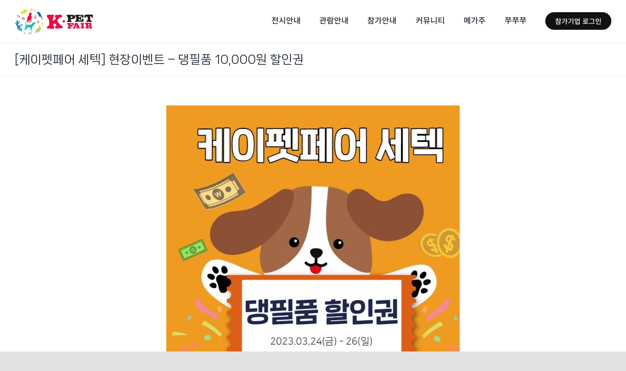

--- FILE ---
content_type: text/css
request_url: https://k-pet.co.kr/wp-content/plugins/es-newsletter/css/css-es-reg-pop-button.css?v=20251227154059&ver=1.0.0
body_size: 1418
content:
.pd_10 {
    padding: 5px 10px !important;
}

input::placeholder {
    color: #c1c1c1 !important;
}

.txtR {
    text-align: right !important;
}

.txtC {
    text-align: center !important;
}

.colorW {
    color: white !important;
}

.w100 {
    width: 100% !important;
}

.pointer {
    cursor: pointer;
}

.w100 {
    width: 100% !important;
}

.es-agree-title {
    width: 100%;
    text-align: center;
    font-size: 11px;
}

.es-rpd-form {
    background-color: #eee;
    box-sizing: border-box;
}

.es-rpd-form-con {
    margin: 0 13px 10px 13px;
    padding: 10px;
    border: 1px solid #efefef;
    border-radius: 5px;
}

.es-rpd-tr {
    padding-top: 10px;
    overflow: hidden;
    width: 100%;
}

.es-rpd-tr:first-child {
    padding-top: 0;
}

.es-rpd-left {
    width: 48%;
    padding-right: 2%;
    padding-left: 0;
    float: left;
}

.es-rpd-right {
    width: 48%;
    padding-left: 2%;
    box-sizing: border-box;
    display: inline-block;
    float: right;
}

.es-rpd-radio-box {
    text-align: center;
}

.es-rpd-tr-input {
    width: 90%;
    margin: 0 !important;
    padding: 0 !important;
    border: 1px solid #ddd;
    box-sizing: border-box;
    padding: 6px 7px !important;
    border-radius: 6px !important;
    color: #333 !important;
    font-size: 13px !important;
    line-height: 23px !important;
    -webkit-backface-visibility: visible !important;
    backface-visibility: visible !important;
}

.es-rpd-radio-style {
    margin-right: 5px;
    vertical-align: middle;
}

.es-rpd-title {
    width: 27%;
    margin-right: 3%;
    box-sizing: border-box;
    display: inline-block;
    vertical-align: middle;
    text-align: left;
    margin-top: 5px;
}

.es-rpd-title-eng {
    width: 27%;
    margin-right: 3%;
    box-sizing: border-box;
    display: inline-block;
    vertical-align: middle;
    text-align: left;
    margin-top: 5px;
}

label {
    cursor: pointer;
}

.es-rpd-title-label {
    display: inline-block;
    vertical-align: middle;
    font-size: 15px;
    line-height: 27px;
    font-weight: 700;
    white-space: nowrap;
    cursor: default;
}

.es-rpd-title-eng-label-eng {
    display: inline-block;
    vertical-align: middle;
    font-size: 12px;
    line-height: 27px;
    font-weight: 700;
    white-space: nowrap;
    cursor: default;
}

.es-rpd-radio-label {
    margin-left: 15px;
    vertical-align: middle;
    font-size: 16px;
    line-height: 25px;
}

.es-rpd-radio-label:first-child {
    margin-left: 0;
}

.es-rpd-content {
    width: 70%;
    box-sizing: border-box;
    display: inline-block;
    margin: 0 auto;
    text-align: left;
    float: right;
}

.es-rpd-btn-box {
    padding: 3% 0;
    text-align: center;
}

.es-rpd-btn {
    display: inline-block;
    vertical-align: middle;
    border: 0;
    padding: 7px 27px;
    background-color: #1c407f;
    font-size: 15px;
    text-align: center;
    color: #fff;
    border-radius: 5px;
    width: 23%;
    margin: 0 auto;
}


.es-rpd-textarea {
    width: 100%;
    height: 100px;
    padding: 10px 5px;
    border: 1px solid #ddd;
    box-sizing: border-box;
    color: #626262;
    font-size: 12px;
    line-height: 19px;
}

.es-rpd-title02 {
    margin-bottom: 0;
    padding-bottom: 14px;
    color: #333;
    font-size: 18px;
    font-weight: 700;
    text-align: center;
    line-height: 20px;
}

.pop-es-rpb-title-line {
    position: relative;
    margin: 0 !important;
    padding: 0 12px;
    background-color: #1c407f;
    line-height: 40px !important;
    font-size: 18px;
    font-weight: 700;
    color: #000;
}

.pop-es-rpb-title-line::before {
    width: 0 !important;
    margin: 0 !important;
}

.es-rpb-info-txt {
    margin: 0;
    padding: 10px 0 10px 0;
    font-size: 16px;
    text-align: center;
    font-weight: 700;
}

/* btn */
.js-btn-close-box {
    position: absolute;
    right: 0;
    top: 0;
    vertical-align: middle;
    width: 40px;
    height: 40px;
    cursor: pointer;
}

.js-btn-close {
    position: absolute;
    left: 10px;
    top: 17px;
}

.diagonal-left,
.diagonal-right {
    position: absolute;
    left: 0;
    top: 0;
    width: 20px;
    height: 4px;
    background-color: #fff;
    border-radius: 7px;
    transform: rotate(45deg);
}

.diagonal-right {
    transform: rotate(-45deg);
}

@media all and (max-width: 620px) {
    .es-rpd-form-scroll {
        overflow-y: auto;
        height: 100%;
    }

    .es-rpd-tr {
        width: 100%;
        padding-top: 3%;
    }

    .es-rpb-info-txt {
        padding: 10px 20px 10px 20px;
    }

    .es-rpd-left {
        width: 100% !important;
        padding-right: 18px;
        padding-left: 0;
        float: left;
        padding-right: 0;
    }

    .es-rpd-right {
        width: 292px;
        width: 100% !important;
        padding-left: 18px;
        box-sizing: border-box;
        display: inline-block;
        float: left;
        float: right;
        padding-left: 0;
        padding-top: 3%;
    }

    .es-rpd-title {
        width: 25%;
        margin-right: 2%;
    }

    .es-rpd-content {
        width: 73%;
    }

    .es-rpd-btn {
        margin-top: 2%;
    }

    .es-rpd-btn:first-child {
        margin-top: 0;
    }

    .es-rpd-btn-box {
        padding: 2% 0;
    }

    .es-rpd-btn {
        width: 90%;
    }
}

#es-newsletter-spinner {
	width: 100%; height: 100%;
	top: 0; left: 0;
	display: none;
	opacity: .6;
	background: silver;
	position: fixed;
}
#es-newsletter-spinner div {
	width: 100%; height: 100%;
	display: table;
}
#es-newsletter-spinner span {
	display: table-cell;
	text-align: center;
	vertical-align: middle;
}
#es-newsletter-spinner img {
	background: white;
	padding: 1em;
	border-radius: .7em;
}


--- FILE ---
content_type: text/css
request_url: https://k-pet.co.kr/wp-content/themes/Avada-Child-Theme/style.css?ver=6.8.1
body_size: 489
content:
/*
Theme Name: Avada Child
Description: Child theme for Avada theme
Author: ThemeFusion
Author URI: https://theme-fusion.com
Template: Avada
Version: 1.0.0
Text Domain: Avada
*/

@import url('https://cdn.messeesang.com/npm/pretendard/1.3.9/variable/pretendardvariable.css');

.kboard-avatar-poweredby,
.kboard-document-action,
.kboard-default-poweredby,
.kboard-thumbnail-poweredby {
  display: none;
}

.fusion-header a:hover {
  text-decoration: none !important;
}

div.wprm-wrapper {
  overflow-x: auto;
}


--- FILE ---
content_type: text/css; charset=utf-8
request_url: https://cdn.messeesang.com/npm/NanumSquareNeo/0.0.6/nanumsquare-neo.css
body_size: 86
content:
@font-face {
    font-family: "NanumSquareNeo-Variable";
    font-weight: 100;
    src: url(https://cdn.messeesang.com/npm/NanumSquareNeo/0.0.6/eot/NanumSquareNeoTTF-aLt.eot);
    src: url(https://cdn.messeesang.com/npm/NanumSquareNeo/0.0.6/woff/NanumSquareNeoTTF-aLt.woff) format("woff"),
        url(https://cdn.messeesang.com/npm/NanumSquareNeo/0.0.6/woff2/NanumSquareNeoTTF-aLt.woff2) format("woff2"),
        url(https://cdn.messeesang.com/npm/NanumSquareNeo/0.0.6/ttf/NanumSquareNeoTTF-aLt.ttf) format("truetype");
}

@font-face {
    font-family: "NanumSquareNeo-Variable";
    font-weight: 300;
    src: url(https://cdn.messeesang.com/npm/NanumSquareNeo/0.0.6/eot/NanumSquareNeoTTF-bRg.eot);
    src: url(https://cdn.messeesang.com/npm/NanumSquareNeo/0.0.6/woff/NanumSquareNeoTTF-bRg.woff) format("woff"),
        url(https://cdn.messeesang.com/npm/NanumSquareNeo/0.0.6/woff2/NanumSquareNeoTTF-bRg.woff2) format("woff2"),
        url(https://cdn.messeesang.com/npm/NanumSquareNeo/0.0.6/ttf/NanumSquareNeoTTF-bRg.ttf) format("truetype");
}

@font-face {
    font-family: "NanumSquareNeo-Variable";
    font-weight: 400;
    src: url(https://cdn.messeesang.com/npm/NanumSquareNeo/0.0.6/eot/NanumSquareNeoTTF-bRg.eot);
    src: url(https://cdn.messeesang.com/npm/NanumSquareNeo/0.0.6/woff/NanumSquareNeoTTF-bRg.woff) format("woff"),
        url(https://cdn.messeesang.com/npm/NanumSquareNeo/0.0.6/woff2/NanumSquareNeoTTF-bRg.woff2) format("woff2"),
        url(https://cdn.messeesang.com/npm/NanumSquareNeo/0.0.6/ttf/NanumSquareNeoTTF-bRg.ttf) format("truetype");
}

@font-face {
    font-family: "NanumSquareNeo-Variable";
    font-weight: 500;
    src: url(https://cdn.messeesang.com/npm/NanumSquareNeo/0.0.6/eot/NanumSquareNeoTTF-cBd.eot);
    src: url(https://cdn.messeesang.com/npm/NanumSquareNeo/0.0.6/woff/NanumSquareNeoTTF-cBd.woff) format("woff"),
        url(https://cdn.messeesang.com/npm/NanumSquareNeo/0.0.6/woff2/NanumSquareNeoTTF-cBd.woff2) format("woff2"),
        url(https://cdn.messeesang.com/npm/NanumSquareNeo/0.0.6/ttf/NanumSquareNeoTTF-cBd.ttf) format("truetype");
}

@font-face {
    font-family: "NanumSquareNeo-Variable";
    font-weight: 700;
    src: url(https://cdn.messeesang.com/npm/NanumSquareNeo/0.0.6/eot/NanumSquareNeoTTF-dEb.eot);
    src: url(https://cdn.messeesang.com/npm/NanumSquareNeo/0.0.6/woff/NanumSquareNeoTTF-dEb.woff) format("woff"),
        url(https://cdn.messeesang.com/npm/NanumSquareNeo/0.0.6/woff2/NanumSquareNeoTTF-dEb.woff2) format("woff2"),
        url(https://cdn.messeesang.com/npm/NanumSquareNeo/0.0.6/ttf/NanumSquareNeoTTF-dEb.ttf) format("truetype");
}

@font-face {
    font-family: "NanumSquareNeo-Variable";
    font-weight: 800;
    src: url(https://cdn.messeesang.com/npm/NanumSquareNeo/0.0.6/eot/NanumSquareNeoTTF-eHv.eot);
    src: url(https://cdn.messeesang.com/npm/NanumSquareNeo/0.0.6/woff/NanumSquareNeoTTF-eHv.woff) format("woff"),
        url(https://cdn.messeesang.com/npm/NanumSquareNeo/0.0.6/woff2/NanumSquareNeoTTF-eHv.woff2) format("woff2"),
        url(https://cdn.messeesang.com/npm/NanumSquareNeo/0.0.6/ttf/NanumSquareNeoTTF-eHv.ttf) format("truetype");
}

--- FILE ---
content_type: text/css
request_url: https://cdn.messeesang.com/npm/GmarketSansTTF/1.0.109/GmarketSans.css
body_size: 729
content:
@font-face {
    font-family: "Gmarket Sans";
    font-weight: 300;
    src: url(https://cdn.messeesang.com/npm/GmarketSansTTF/1.0.109/GmarketSansTTFLight.ttf) format("truetype");
}

@font-face {
    font-family: "Gmarket Sans";
    font-weight: 400;
    src: url(https://cdn.messeesang.com/npm/GmarketSansTTF/1.0.109/GmarketSansTTFMedium.ttf) format("truetype");
}

@font-face {
    font-family: "Gmarket Sans";
    font-weight: 500;
    src: url(https://cdn.messeesang.com/npm/GmarketSansTTF/1.0.109/GmarketSansTTFMedium.ttf) format("truetype");
}

@font-face {
    font-family: "Gmarket Sans";
    font-weight: 700;
    src: url(https://cdn.messeesang.com/npm/GmarketSansTTF/1.0.109/GmarketSansTTFBold.ttf) format("truetype");
}

@font-face {
    font-family: "Gmarket Sans";
    font-weight: 800;
    src: url(https://cdn.messeesang.com/npm/GmarketSansTTF/1.0.109/GmarketSansTTFBold.ttf) format("truetype");
}

--- FILE ---
content_type: application/javascript
request_url: https://k-pet.co.kr/wp-content/plugins/messe-hp-membership/js/core-payment.js?ver=1761539710
body_size: 7933
content:
var esmem_payment = {
  pay: {
    instance: null,
    payButton: null,
    init: function (data) {
      esmem_payment.pay.instance = new Vue({
        el: '#frm_payment',
        data: {
          iParam: data,
          payButton: null,
          couponCodes: ['', '', '', '', '', '', '', '', '', ''],
        },
        mounted: function () {
          this.FAR_sd_FairVisitorPayment()

          if (this.iParam.init_ctrl_option_id != 0) {
            this.iParam.ctrl_option_id = this.iParam.init_ctrl_option_id

            setTimeout(function () {
              esmem_payment.pay.instance.changeOPTION_ID()
            }, 300)
          }
        },
        methods: {
          FAR_sd_FairVisitorPayment: function () {
            var iFAR_sd_FairVisitorPayment = {
              fair_visitor_id: this.iParam.fair_visitor_id,
              cancel_flag: null,
              date_from: null,
              date_to: null,
            }

            esmem.ajax.loadSync(
              {
                url: ESMEMBER_API_URL + '/fair/FAR_sd_FairVisitorPayment',
                data: iFAR_sd_FairVisitorPayment,
                success: function (result) {
                  var requestCount = 0

                  result.forEach(function (v, i) {
                    if (
                      v.PAYMENT_METHOD_DESC === '신용카드' &&
                      (v.PAYMENT_STATUS_DESC === '결제요청' ||
                        v.PAYMENT_STATUS_DESC === '결제중' ||
                        v.PAYMENT_STATUS_DESC === '미결제')
                    ) {
                      esmem_payment.pay.instance.VST_dn_ReqCancel(
                        {
                          fair_visitor_id: esmem_payment.pay.instance.iParam.fair_visitor_id,
                          payment_order_id: null,
                          update_user: esmem_payment.pay.instance.iParam.mobile,
                        },
                        null
                      )
                    } else if (
                      v.PAYMENT_METHOD_DESC === '가상계좌' &&
                      v.PAYMENT_STATUS_DESC === '입금대기' &&
                      v.IAMPORT_ID === null
                    ) {
                      esmem_payment.pay.instance.VST_dn_ReqCancel(
                        {
                          fair_visitor_id: esmem_payment.pay.instance.iParam.fair_visitor_id,
                          payment_order_id: null,
                          update_user: esmem_payment.pay.instance.iParam.mobile,
                        },
                        null
                      )
                    } else {
                      requestCount += parseInt(v.REQ_CNT)
                    }
                  })

                  esmem_payment.pay.instance.iParam.max_cnt = esmem_payment.pay.instance.iParam.max_cnt - requestCount

                  if (esmem_payment.pay.instance.iParam.max_cnt < 0) {
                    esmem_payment.pay.instance.iParam.max_cnt = 0
                  }

                  if (esmem_payment.pay.instance.iParam.fair_master_id == 6 && price == 0 && requestCount == 1) {
                    alert('이미 최대 수량만큼 결제하셨습니다.')
                    location.href = '?c=payment&a=list&fair_id=' + esmem_payment.pay.instance.iParam.fair_id
                  }
                },
                error: function () {
                  esmem_payment.pay.instance.iParam.max_cnt = 0
                },
              },
              false
            )
          },
          payment: function (obj) {
            this.payButton = obj
            esmem_payment.pay.setBlock(true)

            // 컨트롤 validation 처리

            // 결제 종료일 기준으로 체크 해서 막기

            if (esmem_payment.pay.instance.Validation()) {
              esmem_payment.pay.instance
                .VST_in_VisitorReqRegistAddition()
                .then(esmem_payment.pay.instance.FAR_in_PaymentReqInfo)
                .then(esmem_payment.pay.instance.IamportRequest)
                .then(esmem_payment.pay.instance.PAY_Complete)
                .then(esmem_payment.pay.instance.SendNotification)
                .then(esmem_payment.pay.instance.Success, esmem_payment.pay.instance.Error)
                .always(function (data) {})
              esmem_payment.pay.setBlock(false) //check
            } else {
              esmem_payment.pay.setBlock(false)
            }
          },
          VST_in_VisitorReqRegistAddition: function () {
            var iVST_in_VisitorReqRegistAddition = {
              visitor_id: esmem_payment.pay.instance.iParam.visitor_id,
              fair_visitor_id: esmem_payment.pay.instance.iParam.fair_visitor_id,
              req_cnt: esmem_payment.pay.instance.iParam.req_cnt,
              mobile: esmem_payment.pay.instance.iParam.mobile,
              mobile_yn: esmem_payment.pay.instance.iParam.mobile_yn,
              ip_addr: esmem_payment.pay.instance.iParam.ip_addr,
              pay_method: esmem_payment.pay.instance.iParam.pay_method,
              create_user: esmem_payment.pay.instance.iParam.create_user,
              coupon_codes: esmem_payment.pay.instance.iParam.coupons.join(','),
              reg_type: esmem_payment.pay.instance.iParam.reg_type,
            }

            return esmem.ajax.loadSync(
              {
                url: ESMEMBER_API_URL + '/visitor/VST_in_VisitorReqRegistAddition',
                data: iVST_in_VisitorReqRegistAddition,
              },
              false
            )
          },
          FAR_in_PaymentReqInfo: function (data) {
            if (data.State === 'success' && data.VST_in_VisitorReqRegistAddition.ERR_CD == 1) {
              var iFAR_in_PaymentReqInfo = {
                req_id: esmem_payment.pay.instance.iParam.fair_visitor_id, // FAIR_VISITOR_ID
                fair_id: esmem_payment.pay.instance.iParam.fair_id,
                payment_order_id: data.VST_in_VisitorReqRegistAddition.PAYMENT_ORDER_ID,
                order_num: data.VST_in_VisitorReqRegistAddition.ORDER_NUM,
                order_price:
                  esmem_payment.pay.instance.iParam.ctrl_order_price * esmem_payment.pay.instance.iParam.req_cnt, // 주문금액 (총액, 부가세포함)
                total_price:
                  esmem_payment.pay.instance.iParam.ctrl_total_price * esmem_payment.pay.instance.iParam.req_cnt, // 실제금액 (총액, 부가세포함)
                discount_price:
                  esmem_payment.pay.instance.iParam.pay_method === '6'
                    ? esmem_payment.pay.instance.iParam.ctrl_order_price * esmem_payment.pay.instance.iParam.req_cnt
                    : esmem_payment.pay.instance.iParam.ctrl_discount_price * esmem_payment.pay.instance.iParam.req_cnt, // 할인금액 (총액)
                option_id: esmem_payment.pay.instance.iParam.option_id, // 결제 옵션 아이디
                pay_method: esmem_payment.pay.instance.iParam.pay_method, // 결제방법(마스터코드) ( SELECT * FROM MASTER_CODE WHERE MASTER_CODE_GROUP_ID = 11 )
                mobile_yn: esmem_payment.pay.instance.iParam.mobile_yn, // 모바일 결제 유무 (Y:모바일 결제, N:모바일 아님)
                ip_addr: esmem_payment.pay.instance.iParam.ip_addr, // 결제요청자 IP주소
                pay_type: 1, // 1: 사전등록/ 2:세미나(단일&기간권)/ 3: 업체참가비
                create_user: esmem_payment.pay.instance.iParam.mobile,
                visitor_id: esmem_payment.pay.instance.iParam.visitor_id,
                expire_date: data.VST_in_VisitorReqRegistAddition.EXPIRE_DATE, // vbank_expire_date
              }

              jQuery.extend(esmem_payment.pay.instance.iParam, iFAR_in_PaymentReqInfo)

              return esmem.ajax.loadSync(
                {
                  url: ESMEMBER_API_URL + '/fair/FAR_in_PaymentReqInfo',
                  data: iFAR_in_PaymentReqInfo,
                },
                false
              )
            } else {
              return esmem.ajax.fail(data.VST_in_VisitorReqRegistAddition)
            }
          },
          IamportRequest: function (data) {
            if (data.state === 'Success') {
              var receiveMobileNumber = []
              receiveMobileNumber[0] = esmem_payment.pay.instance.iParam.mobile
              // 아래 코드 중복 이유는 아임포트 가상계좌 입금완료 쪽에서 받는 부분을 놔두고 sms_info 를 새로 추가 하였다.
              var custom_data = {
                MSG_in_Sendmessge_Visitor: {
                  fair_visitor_id: esmem_payment.pay.instance.iParam.fair_visitor_id,
                  template_code: esmem_payment.pay.instance.iParam.template_code,
                  receiver: esmem_payment.pay.instance.iParam.mobile, // 문자 수신 번호
                  sender: esmem_payment.pay.instance.iParam.sender, // 문자 발신 번호
                  sendername: esmem_payment.pay.instance.iParam.sendername, //  문자 발신자 이름
                  title: '사전등록 안내',
                  content: esmem_payment.pay.instance.iParam.msg_contents,
                  // email_info: {
                  //     to_email: esmem_payment.pay.instance.iParam.to_email,
                  //     from_email: esmem_payment.pay.instance.iParam.from_email,
                  //     from_name: esmem_payment.pay.instance.iParam.from_name,
                  //     send_title: esmem_payment.pay.instance.iParam.email_title,
                  //     send_contents: esmem_payment.pay.instance.iParam.email_contents
                  // },
                  sms_info: {
                    fair_visitor_id: esmem_payment.pay.instance.iParam.fair_visitor_id,
                    templatecode: esmem_payment.pay.instance.iParam.template_code,
                    receiveMobileNumber: receiveMobileNumber, // 문자 수신 번호
                    callBack: esmem_payment.pay.instance.iParam.sender, // 문자 발신 번호
                    sender: esmem_payment.pay.instance.iParam.sendername, //  FAIR_MASTER_CD
                    fair_master_id: esmem_payment.pay.instance.iParam.fair_master_id, //  FAIR_MASTER_ID
                    title: '사전 결제 안내',
                    token: esmem_payment.pay.instance.iParam.token, //
                    button: esmem_payment.pay.instance.iParam.button, //
                    senderkey: esmem_payment.pay.instance.iParam.sender_key, //
                    message: esmem_payment.pay.instance.iParam.msg_contents,
                  },
                },
              }

              jQuery.extend(esmem_payment.pay.instance.iParam, {
                merchant_uid: data[0].RET_ORDER_NUM,
                custom_data: custom_data,
              })

              var def = $.Deferred()

              if (this.iParam.pay_method === '6' || parseInt(esmem_payment.pay.instance.iParam.total_price) == 0) {
                // 쿠폰
                def.resolve({
                  imp_uid: null,
                  merchant_uid: esmem_payment.pay.instance.iParam.merchant_uid,
                  pay_method: '6',
                  custom_data: esmem_payment.pay.instance.iParam.custom_data,
                })
              } else {
                var r_url = esmem_payment.pay.instance.iParam.site_url + '/member/?c=payment&a=list'

                // 모바일 이고 가상계좌가 아닐 경우
                if (
                  esmem_payment.pay.instance.iParam.mobile_yn == 'Y' &&
                  esmem_payment.pay.instance.iParam.pay_method != 2
                ) {
                  r_url = esmem_payment.pay.instance.iParam.site_url + '/member/?c=payment%26a=complete%26'
                }

                IMP.request_pay(
                  {
                    pg: 'html5_inicis',
                    pay_method: esmem_payment.pay.instance.getPAYMENT_METHOD_IAMPORT(
                      esmem_payment.pay.instance.iParam.pay_method
                    ),
                    merchant_uid: esmem_payment.pay.instance.iParam.merchant_uid,
                    name: esmem_payment.pay.instance.iParam.fair_desc + ' 사전등록',
                    amount: esmem_payment.pay.instance.iParam.total_price,
                    buyer_email: esmem_payment.pay.instance.iParam.to_email,
                    buyer_name: esmem_payment.pay.instance.iParam.visitor_name,
                    buyer_tel: esmem_payment.pay.instance.iParam.mobile,
                    vbank_due: esmem_payment.pay.instance.iParam.expire_date,
                    custom_data: esmem_payment.pay.instance.iParam.custom_data,
                    m_redirect_url: r_url,
                    req_type: 'VST',
                  },
                  function (result) {
                    if (result.success) {
                      def.resolve(result)
                    } else {
                      esmem_payment.pay.setBlock(false)

                      esmem_payment.pay.instance.VST_dn_ReqCancel({
                        fair_visitor_id: esmem_payment.pay.instance.iParam.fair_visitor_id,
                        payment_order_id: null,
                        update_user: esmem_payment.pay.instance.iParam.mobile,
                      })

                      def.reject(result)
                    }
                  }
                )
              }

              return def.promise()
            } else if (data.state === 'False') {
              return esmem.ajax.fail(data[0])
            } else {
              return esmem.ajax.fail(null)
            }
          },
          PAY_Complete: function (data) {
            if (data.state === 'False') {
              return esmem.ajax.fail(null)
            } else {
              var iFAR_in_PaymentReqInfo = {
                imp_uid: data.imp_uid,
                merchant_uid: data.merchant_uid,
                pay_method: esmem.common.isSetValue(data.pay_method),
              }

              return esmem.ajax.loadSync(
                {
                  url: ESMEMBER_API_URL + '/payment/PAY_Complete_Inicis',
                  data: iFAR_in_PaymentReqInfo,
                },
                false
              )
            }
          },
          SendNotification: function (data) {
            if (data.state === 'success') {
              if (esmem_payment.pay.instance.iParam.pay_method != 2) {
                // 가상계좌가 아닐경우
                // 알림톡, SMS
                //esmem_payment.pay.instance.SendAlimTalk();
                if (
                  esmem_payment.pay.instance.iParam.pay_method == '1' ||
                  (esmem_payment.pay.instance.iParam.pay_method == '6' &&
                    parseInt(esmem_payment.pay.instance.iParam.total_price) == 0)
                ) {
                  // 신용카드 && 0 원 결제명 이벤트로 처리 한다.
                  esmem_payment.pay.instance.SendAlimTalk()
                }

                // // 메일
                // if (esmem_payment.pay.instance.iParam.custom_data.MSG_in_Sendmessge_Visitor.email_info.from_email !== null) {
                //     esmem_payment.pay.instance.SendMail();
                // }
              }

              return esmem.ajax.success(data)
            } else {
              //[3] 아직 제대로 결제가 되지 않았습니다.
              //[4] 결제된 금액이 요청한 금액과 달라 결제를 자동취소처리하였습니다.
              var msg = data.message
              alert(msg)

              return esmem.ajax.fail(null)
            }
          },
          SendMail: function () {
            esmem.ajax.loadSync(
              {
                url: ESMEMBER_API_URL + '/Webservice/send_html_mail',
                data: esmem_payment.pay.instance.iParam.custom_data.MSG_in_Sendmessge_Visitor.email_info,
              },
              false
            )
          },
          SendAlimTalk: function () {
            esmem.ajax.loadSync(
              {
                url: ESMEMBER_API_URL + '/message/send',
                data: esmem_payment.pay.instance.iParam.custom_data.MSG_in_Sendmessge_Visitor.sms_info,
              },
              false
            )
          },
          VST_dn_ReqCancel: function (data) {
            esmem.ajax.loadSync(
              {
                url: ESMEMBER_API_URL + '/visitor/VST_dn_ReqCancel',
                data: data,
              },
              false
            )
          },
          Validation: function () {
            var msg = ''

            if (
              esmem_payment.pay.instance.iParam.pay_method == 1 ||
              esmem_payment.pay.instance.iParam.pay_method == 2
            ) {
              if (esmem_payment.pay.instance.iParam.option_id == '') {
                msg += '- 티켓옵션\n'
              }
              console.log(esmem_payment.pay.instance.iParam.req_cnt)
              if (esmem_payment.pay.instance.iParam.req_cnt == 0) {
                msg += '- 수량\n'
              }
              if (esmem_payment.pay.instance.iParam.pay_method == '') {
                msg += '- 결제방법\n'
              }
            } else if (esmem_payment.pay.instance.iParam.pay_method == 6) {
              if (esmem_payment.pay.instance.iParam.option_id == 0) {
                msg += '- 티켓옵션\n'
              }
              if (
                esmem_payment.pay.instance.iParam.req_cnt == 0 ||
                esmem_payment.pay.instance.iParam.coupons.length == 0
              ) {
                msg += '- 쿠폰\n'
              }
            }

            if (msg.length > 0) {
              alert('다음 값을 선택(입력)해 주세요.\n\n' + msg)
              return false
            } else {
              return true
            }

            //
            // req_id: esmem_payment.pay.instance.iParam.fair_visitor_id, // FAIR_VISITOR_ID
            // fair_id: esmem_payment.pay.instance.iParam.fair_id,
            // payment_order_id: data.VST_in_VisitorReqRegistAddition.PAYMENT_ORDER_ID,
            // order_num: data.VST_in_VisitorReqRegistAddition.ORDER_NUM,
            // order_price: esmem_payment.pay.instance.iParam.ctrl_order_price * esmem_payment.pay.instance.iParam.req_cnt, // 주문금액 (총액, 부가세포함)
            // total_price: esmem_payment.pay.instance.iParam.ctrl_total_price * esmem_payment.pay.instance.iParam.req_cnt, // 실제금액 (총액, 부가세포함)
            // discount_price: (esmem_payment.pay.instance.iParam.pay_method === '6' ? esmem_payment.pay.instance.iParam.ctrl_order_price * esmem_payment.pay.instance.iParam.req_cnt : esmem_payment.pay.instance.iParam.ctrl_discount_price * esmem_payment.pay.instance.iParam.req_cnt), // 할인금액 (총액)
            // option_id: esmem_payment.pay.instance.iParam.option_id, // 결제 옵션 아이디
            // pay_method: esmem_payment.pay.instance.iParam.pay_method, // 결제방법(마스터코드) ( SELECT * FROM MASTER_CODE WHERE MASTER_CODE_GROUP_ID = 11 )
            // mobile_yn: esmem_payment.pay.instance.iParam.mobile_yn, // 모바일 결제 유무 (Y:모바일 결제, N:모바일 아님)
            // ip_addr: esmem_payment.pay.instance.iParam.ip_addr, // 결제요청자 IP주소
            // pay_type: 1, // 1: 사전등록/ 2:세미나(단일&기간권)/ 3: 업체참가비
            // create_user: esmem_payment.pay.instance.iParam.mobile,
            // visitor_id: esmem_payment.pay.instance.iParam.visitor_id,
            // expire_date: data.VST_in_VisitorReqRegistAddition.EXPIRE_DATE, // vbank_expire_date
          },
          Success: function (data) {
            // 쿠폰
            if (esmem_payment.pay.instance.iParam.pay_method == 6) {
              alert('쿠폰 등록이 완료되었습니다.')
            } else if (esmem_payment.pay.instance.iParam.pay_method == 2) {
              alert('입금대기 상태입니다.\n결제내역 페이지에서 결제진행중인 가상계좌에 입금하여 주십시오.')
            } else if (esmem_payment.pay.instance.iParam.pay_method == 1) {
              alert('결제가 완료되었습니다.')
            }

            if (
              esmem_payment.pay.instance.iParam.pay_method == 1 ||
              esmem_payment.pay.instance.iParam.pay_method == 6
            ) {
              location.href = '?c=payment&a=complete&fair_id=' + esmem_payment.pay.instance.iParam.fair_id
            } else {
              location.href = '?c=payment&a=list&fair_id=' + esmem_payment.pay.instance.iParam.fair_id
            }
          },
          Error: function (result) {
            console.log('에러' + result)

            esmem_payment.pay.setBlock(false)

            var msg = '결제에 실패하였습니다.\n'

            if (!esmem.common.isEmpty(result.ERR_MSG)) msg = result.ERR_MSG
            else if (!esmem.common.isEmpty(result.error_msg)) msg = result.error_msg

            if (result.error_code === 'F1002') {
              console.log(result.error_code)

              var iFAR_in_PaymentReqInfo = {
                imp_uid: result.imp_uid,
                merchant_uid: result.merchant_uid,
              }

              esmem.ajax.loadSync(
                {
                  url: ESMEMBER_API_URL + '/payment/PAY_Complete',
                  data: iFAR_in_PaymentReqInfo,
                },
                false
              )
            } else {
              alert(msg)
              esmem_payment.pay.instance.VST_dn_ReqCancel({
                fair_visitor_id: esmem_payment.pay.instance.iParam.fair_visitor_id,
                payment_order_id: null,
                update_user: esmem_payment.pay.instance.iParam.mobile,
              })
            }
          },
          checkCoupon: function (refTxt, refBtn) {
            // 무료초청 코드
            const validPairs = [{ fair_id: 776, coupon_code: 'ILKO-0221-0223' }]
            const usageFreeCoupon = validPairs.some(
              (pair) =>
                pair.fair_id == esmem_payment.pay.instance.iParam.fair_id &&
                pair.coupon_code == this.$refs[refTxt][0].value
            )
            const couponApi = usageFreeCoupon
              ? 'FAR_sr_CheckCompanyFairSmsCoupon_Handy'
              : 'FAR_sr_CheckCompanyFairSmsCoupon'

            if (!usageFreeCoupon) {
              if (this.$refs[refTxt][0].value.trim() == '' || this.$refs[refTxt][0].value.trim().length < 14) {
                alert('쿠폰번호가 올바르지 않습니다. ')
                return
              }
            }

            var oParam = {
              coupon_code: this.$refs[refTxt][0].value,
              fair_id: esmem_payment.pay.instance.iParam.fair_id,
              mobile: esmem_payment.pay.instance.iParam.mobile,
            }

            if (!(esmem_payment.pay.instance.$refs[refBtn][0].getAttribute('CHK-FLAG') === 'Y')) {
              esmem.ajax.loadSync(
                {
                  url: ESMEMBER_API_URL + '/fair/' + couponApi,
                  data: oParam,
                  success: function (result) {
                    if (result.USE_YN === 'N') {
                      esmem_payment.pay.instance.regCoupon(
                        oParam.coupon_code,
                        function () {
                          esmem_payment.pay.instance.iParam.req_cnt = esmem_payment.pay.instance.iParam.req_cnt + 1

                          esmem_payment.pay.instance.$refs[refBtn][0].innerHTML = '등록완료'
                          esmem_payment.pay.instance.$refs[refBtn][0].classList.add('success')
                          esmem_payment.pay.instance.$refs[refBtn][0].setAttribute('CHK-FLAG', 'Y')

                          esmem_payment.pay.instance.$refs[refTxt][0].classList.add('success')
                          esmem_payment.pay.instance.$refs[refTxt][0].readOnly = true

                          //alert('쿠폰이 등록되었습니다. 수량을 확인해 주세요.');
                        },
                        function () {
                          alert('이미 등록된 쿠폰입니다.')
                          esmem_payment.pay.instance.$refs[refTxt][0].value = ''
                        }
                      )
                    } else if (result.USE_YN === 'Y') {
                      alert('이미 사용된 쿠폰입니다.')
                      esmem_payment.pay.instance.$refs[refTxt][0].value = ''
                    } else if (result.USE_YN === 'D') {
                      alert('사용가능한 대상자가 아닙니다.')
                      esmem_payment.pay.instance.$refs[refTxt][0].value = ''
                    } else {
                      alert('등록된 쿠폰이 아닙니다.')
                      esmem_payment.pay.instance.$refs[refTxt][0].value = ''
                    }
                  },
                },
                false
              )
            }
          },
          regCoupon: function (coupon, success_callback, fail_callback) {
            coupon = coupon.toUpperCase()

            if (esmem_payment.pay.instance.iParam.coupons.indexOf(coupon) === -1) {
              esmem_payment.pay.instance.iParam.coupons.push(coupon)
              success_callback()
            } else {
              fail_callback()
            }
          },
          movePayList: function () {
            location.href = '?c=payment&a=list&fair_id=' + esmem_payment.pay.instance.iParam.fair_id
          },
          changeOPTION_ID: function () {
            var vObj = JSON.parse(esmem_payment.pay.instance.iParam.ctrl_option_id)

            if (esmem_payment.pay.instance.iParam.pay_method === '6') {
              // 쿠폰일 경우 결제금액 0원 처리
              esmem_payment.pay.instance.iParam.ctrl_order_price = 0 //vObj.originPrice !== undefined ? vObj.originPrice : 0;
              esmem_payment.pay.instance.iParam.ctrl_total_price = 0
              esmem_payment.pay.instance.iParam.ctrl_discount_price = 0 //vObj.originPrice !== undefined ? vObj.originPrice : 0;
              esmem_payment.pay.instance.iParam.option_id = vObj.value !== undefined ? vObj.value : 0
            } else {
              // 그 외
              esmem_payment.pay.instance.iParam.ctrl_order_price = vObj.originPrice !== undefined ? vObj.originPrice : 0
              esmem_payment.pay.instance.iParam.ctrl_total_price = vObj.price !== undefined ? vObj.price : 0
              esmem_payment.pay.instance.iParam.ctrl_discount_price =
                this.iParam.ctrl_order_price - this.iParam.ctrl_total_price
              esmem_payment.pay.instance.iParam.option_id = vObj.value !== undefined ? vObj.value : 0
            }
          },
          getPAYMENT_METHOD_IAMPORT: function (payment_method) {
            if (payment_method == '1') {
              return 'VCard:Card'
            } else if (payment_method == '2') {
              return 'vbank'
            } else {
              return ''
            }
          },
          noticeCoupon: function () {
            // 쿠폰 선택시 하단 텍스트 변경
            if (this.iParam.option_id == 6 && (this.iParam.option_id == 0 || this.iParam.req_cnt == 0)) {
              return true
            }

            return false
          },
          addHyphens: function (index) {
            var couponCode = this.couponCodes[index]
            if (!couponCode || couponCode.trim() === '') {
              return ''
            }
            const cleanedCode = couponCode.replace(/-/g, '')
            this.couponCodes[index] = cleanedCode.match(/.{1,4}/g).join('-')

            return true
          },
        },
        computed: {
          calcPrice: function () {
            return (this.iParam.ctrl_total_price * this.iParam.req_cnt).comma()
          },
        },
        watch: {
          'iParam.pay_method': {
            handler: function (val, oldVal) {
              // 결제방법 변경시 결제옵션, 수량 초기화
              if (oldVal == 6 && (val == 1 || val == 2)) {
                esmem_payment.pay.instance.iParam.ctrl_option_id = 0
                esmem_payment.pay.instance.iParam.req_cnt = 0
                esmem_payment.pay.instance.iParam.coupons = []
              }

              if (val == 6) {
                esmem_payment.pay.instance.iParam.req_cnt = 0
                esmem_payment.pay.instance.iParam.ctrl_order_price = 0 //vObj.originPrice !== undefined ? vObj.originPrice : 0;
                esmem_payment.pay.instance.iParam.ctrl_total_price = 0
                esmem_payment.pay.instance.iParam.ctrl_discount_price = 0 //vObj.originPrice !== undefined ? vObj.originPrice : 0;
                esmem_payment.pay.instance.iParam.ctrl_total_price = 0
                esmem_payment.pay.instance.iParam.coupons = []
              }
            },
            deep: true,
          },
        },
      })
    },
    setBlock: function (flag) {
      if (flag) {
        esmem.common.block()
        jQuery(esmem_payment.pay.instance.payButton).addClass('disabled') /* 버튼 이중 클릭 방지 */
      } else {
        esmem.common.unblock()
        jQuery(esmem_payment.pay.instance.payButton).removeClass('disabled') /* 버튼 이중 클릭 방지 */
      }
    },
  },
  list: {
    instance: null,
    init: function (data) {
      esmem_payment.list.instance = new Vue({
        el: '#frm_payment',
        data: {
          iParam: data,
          PAYMENT_ORDER_LIST: null,
          selectedPayment: {},
          selectedPaymentDetail: [],
          cancelPaymentDetail: [],
          commission: 0,
          refundInfo: {
            REASON: '',
            REFUNDACCOUNT: '',
            REFUNDACCOUNTBANK: '',
            REFUNDACCOUNTHOLDER: '',
            TOT_QTY: 0,
            TOT_PRICE: 0,
            PAYMENT_METHOD: null,
          },
          price: 0,
          bank: [],
        },
        mounted: function () {
          this.List('N', this.iParam)
          this.COM_sd_BANK()
        },
        methods: {
          initData: function () {
            this.selectedPaymentDetail = []
            this.cancelPaymentDetail = []
            this.price = 0
            this.refundInfo = {
              REASON: '',
              REFUNDACCOUNT: '',
              REFUNDACCOUNTBANK: '',
              REFUNDACCOUNTHOLDER: '',
              TOT_QTY: 0,
              TOT_PRICE: 0,
              PAYMENT_METHOD: null,
            }
          },
          List: function (cancelFlag) {
            this.initData()

            this.iParam.CANCEL_FLAG = cancelFlag // 조회 조건 (전체,결제,취소)

            esmem.ajax.loadSync(
              {
                url: ESMEMBER_API_URL + '/fair/FAR_sd_FairVisitorPaymentInfo',
                data: this.iParam,
                success: function (result) {
                  esmem_payment.list.instance.PAYMENT_ORDER_LIST = result
                },
              },
              false
            )
          },
          ShowCancelPopup: function (data) {
            esmem_payment.list.instance
              .Cancel_init(data)
              .then(esmem_payment.list.instance.Success, esmem_payment.list.instance.Error)
          },
          Cancel_init: function (data) {
            var def = $.Deferred()

            this.price = 0
            this.refundInfo = {
              REASON: '',
              REFUNDACCOUNT: '',
              REFUNDACCOUNTBANK: '',
              REFUNDACCOUNTHOLDER: '',
              TOT_QTY: 0,
              TOT_PRICE: 0,
              PAYMENT_METHOD: null,
            }

            this.cancelPaymentDetail = this.selectedPaymentDetail.filter(function (payinfo) {
              return payinfo.PAYMENT_ORDER_ID == data.PAYMENT_ORDER_ID
            })

            this.cancelPaymentDetail.map(function (v, i) {
              esmem_payment.list.instance.price += v.TOTAL_PRICE
            })

            this.refundInfo.TOT_QTY = this.cancelPaymentDetail.length
            this.refundInfo.TOT_PRICE = this.price
            this.refundInfo.PAYMENT_METHOD = data.PAYMENT_METHOD

            // 가상계좌일경우 취소 수수료
            if (data.PAYMENT_METHOD == '2') {
              esmem_payment.list.instance.commission = 700
            }

            // 체크된 값이 없으면 에러
            if (this.cancelPaymentDetail.length === 0) {
              this.selectedPayment = {}
              def.reject(1, data)
            } else {
              if (this.refundInfo.TOT_PRICE == 0 && this.refundInfo.PAYMENT_METHOD == 1) {
                this.selectedPayment = {}
                def.reject(4, data)
              } else {
                this.selectedPayment = data
                setTimeout(function () {
                  jQuery('header.fusion-header-wrapper').css('z-index', '1')
                  jQuery('#dialog-cancel').modal('show')
                }, 200)
              }
            }

            return def.promise()
          },
          Cancel: function () {
            if (this.Validation()) {
              $.blockUI({
                message: null,
                baseZ: 100000,
                overlayCSS: { backgroundColor: '#aaaaaa', opacity: 0.4 },
              })
              esmem_payment.list.instance
                .Cancel_available_check(this.selectedPayment)
                .then(esmem_payment.list.instance.Cancel_order_iamport)
                .then(esmem_payment.list.instance.Cancel_order_fms_update)
                .then(esmem_payment.list.instance.Success, esmem_payment.list.instance.Error)
                .always(function () {
                  esmem.common.unblock()
                })
            }
          },
          Validation: function () {
            if (
              this.selectedPayment.PAYMENT_STATUS == '3' &&
              this.selectedPayment.PAYMENT_METHOD == '1' &&
              this.refundInfo.REASON.trim().length == 0
            ) {
              // 결제완료 && 신용카드 && 취소이유 미등록시
              alert('취소사유를 입력해 주십시오.')
              return
            } else if (
              this.selectedPayment.PAYMENT_STATUS == '3' &&
              this.selectedPayment.PAYMENT_METHOD == '2' &&
              (this.refundInfo.REASON.trim().length == 0 ||
                this.refundInfo.REFUNDACCOUNTBANK == '' ||
                this.refundInfo.REFUNDACCOUNT == '' ||
                this.refundInfo.REFUNDACCOUNTHOLDER == '')
            ) {
              // 결제완료 && 가상계좌 && 취소이유 미등록시
              alert('환불정보를 모두 입력해주십시오.')
              return
            }

            return true
          },
          Cancel_available_check: function (data) {
            console.log('1 : 환불 가능 여부 체크')
            var def = $.Deferred()

            $.ajax({
              type: 'POST',
              url: ESMEMBER_API_URL + '/membership/MEM_sr_RegistAvailableCheck',
              data: {
                FAIR_ID: esmem_payment.list.instance.iParam.FAIR_ID,
              },
              contentType: 'application/x-www-form-urlencoded',
              success: function (result) {
                if (result && result.REFUND_AVAILABLE_YN == 'Y') {
                  def.resolve(data)
                } else {
                  def.reject(3, '환불/취소 기간이 마감되었습니다.')
                }
              },
              error: function (request) {
                console.log('1-97 : 환불 가능 여부 체크 오류')
                def.reject('1-97 : 환불 가능 여부 체크 오류 >> ')
              },
            })

            return def.promise()
          },
          Cancel_order_iamport: function (data) {
            console.log('1 : 아임포트 결제취소 시작')
            var def = $.Deferred()

            var vbankFlag = ''

            if (data.PAYMENT_METHOD == '2' && data.PAYMENT_STATUS == '8') {
              // 가상계좌 , 입금대기,
              vbankFlag = 'Y'
            }
            if (data.PAYMENT_METHOD != '6' && esmem_payment.list.instance.price != 0) {
              // 무료쿠폰이 아닐경우 아임포트 취소처리
              $.ajax({
                type: 'POST',
                url: ESMEMBER_API_URL + '/PaymentsInicis/cancelInicis',
                data: {
                  amount: esmem_payment.list.instance.price - esmem_payment.list.instance.commission, // 가상계좌일경우 취소 수수료
                  imp_uid: data.IAMPORT_ID,
                  reason: esmem_payment.list.instance.refundInfo.REASON,
                  refund_account: esmem_payment.list.instance.refundInfo.REFUNDACCOUNT,
                  refund_bank: esmem_payment.list.instance.refundInfo.REFUNDACCOUNTBANK,
                  refund_holder: esmem_payment.list.instance.refundInfo.REFUNDACCOUNTHOLDER,
                  vbank_delete: vbankFlag,
                  req_type: 'VST',
                  vid: ESMEMBER_ID,
                },
                contentType: 'application/x-www-form-urlencoded',
                success: function (result) {
                  if (
                    result.success && vbankFlag === ''
                      ? result.data.response != null && result.data.response.status == 'cancelled'
                      : result.data != null && result.data.status == 'cancelled'
                  ) {
                    // 가상대기 때 리턴값이 틀리다.
                    console.log('1-1 : 아임포트 취소 성공', result)
                    def.resolve(data)
                  } else if (!result.success && result.error.message === '해당거래 없음') {
                    console.log('1-2 : 아임포트 취소 - 대상 없음', data, result)
                    def.resolve(data)
                  } else if (!result.success && result.error.message.trim() === '존재하지 않는 계좌') {
                    // 가상계좌 이미 삭제 되어 나오는 메시지
                    console.log('1-3 : 아임포트 취소 - 이미 삭제된 가상계좌', data, result)
                    def.resolve(data)
                  } else {
                    console.log('1-99 : 아임포트 취소 실패', result)
                    def.reject(null, result.error.message)
                  }
                },
                error: function (request) {
                  console.log('1-98 : 아임포트 결제 오류')
                  def.reject('1-98 : 아임포트 결제 오류 >> ')
                },
              })
            } else {
              def.resolve(data)
            }

            return def.promise()
          },
          Cancel_order_fms_update: function (data) {
            console.log('2 : FMS 데이터 베이스 업데이트 시작')

            var def = $.Deferred()
            var deferreds = []
            var count = 0

            Array.prototype.map.call(esmem_payment.list.instance.cancelPaymentDetail, function (item, index, list) {
              var dObject = $.Deferred()
              deferreds.push(dObject)

              var rdata = {
                req_id: item.FAIR_VISITOR_ID, // 가상계좌일경우 취소 수수료
                req_type: 'VST',
                payment_req_id: data.PAYMENT_REQ_ID,
                payment_order_detail_id: item.PAYMENT_ORDER_DETAIL_ID,
                payment_status: 6,
                cancel_price: item.TOTAL_PRICE,
                cancel_reason: esmem_payment.list.instance.refundInfo.REASON,
                cancel_mobile: item.MOBILE,
                cancel_name: item.VISITOR_NAME,
                refund_bank_code: esmem_payment.list.instance.refundInfo.REFUNDACCOUNTBANK,
                refund_account_no: esmem_payment.list.instance.refundInfo.REFUNDACCOUNT,
                refund_account_name: esmem_payment.list.instance.refundInfo.REFUNDACCOUNTHOLDER,
                create_user: data.mobile,
              }

              $.ajax({
                type: 'POST',
                url: ESMEMBER_API_URL + '/Payment/PAY_un_ReqCancel',
                data: rdata,
                contentType: 'application/x-www-form-urlencoded',
                success: function (result) {
                  if (result.PAY_un_ReqCancel.ERR_CD == 1) {
                    console.log(
                      '2-1 : FMS 데이터 베이스 업데이트 성공[PAYMENT_ORDER_DETAIL_ID=' +
                        rdata.payment_order_detail_id +
                        ']'
                    )
                    dObject.resolve()
                  } else {
                    console.log(
                      '2-1 : FMS 데이터 베이스 업데이트 실패[PAYMENT_ORDER_DETAIL_ID=' +
                        rdata.payment_order_detail_id +
                        ']',
                      result.PAY_un_ReqCancel.ERR_MSG
                    )
                    dObject.reject(
                      '2-1 : FMS 데이터 베이스 업데이트 실패[PAYMENT_ORDER_DETAIL_ID=' +
                        rdata.payment_order_detail_id +
                        '] >> ' +
                        result.PAY_un_ReqCancel.ERR_MSG
                    )
                  }
                },
                error: function (request) {
                  console.log(
                    '2-1 : FMS 데이터 베이스 업데이트 오류[PAYMENT_ORDER_DETAIL_ID=' +
                      rdata.payment_order_detail_id +
                      ']'
                  )
                  dObject.reject(
                    '2-1 : FMS 데이터 베이스 업데이트 오류[PAYMENT_ORDER_DETAIL_ID=' +
                      rdata.payment_order_detail_id +
                      '] >> '
                  )
                },
              })
            })

            $.when
              .apply($, deferreds)
              .done(function () {
                console.log('2-2 : 데이터 베이스 업데이트 모두 완료')
                def.resolve(true)
              })
              .fail(function () {
                console.log('2-2 : 데이터 베이스 업데이트 실패')
                def.reject(false)
              })

            return def.promise()
          },
          Success: function (data) {
            jQuery('header.fusion-header-wrapper').css('z-index', '10011')
            jQuery('#dialog-cancel').modal('hide')
            alert('결제가 취소되었습니다.')
            esmem_payment.list.instance.List(this.iParam.CANCEL_FLAG)
          },
          Error: function (code, data) {
            if (code === 1) {
              alert('취소하실 상품을 선택하여 주십시오.')
            } else if (code === 2) {
              console.log('사용자취소')
            } else if (code === 3) {
              alert(data)
            } else if (code === 4) {
              alert('이벤트 티켓은 취소하실 수 없습니다.')
            } else {
              alert(data)
            }
          },
          movePayPage: function (fair_id) {
            location.href = '?c=payment&a=pay&fair_id=' + fair_id
          },
          ChangeBank: function (e) {
            this.refundInfo.REFUNDACCOUNTBANK = e.target.value
          },
          COM_sd_BANK: function () {
            esmem.ajax.loadSync(
              {
                url: ESMEMBER_API_URL + '/commons/COM_sd_BANK',
                data: null,
                success: function (result) {
                  esmem_payment.list.instance.bank = result
                },
              },
              false
            )
          },
          UI_PaymentStatus: function (status) {
            return 'pay-order-status-' + status
          },
          UI_VisibleCancelButton: function (order) {
            if (order.REFUND_AVAILABLE_YN == 'Y') {
              if (order.PAYMENT_STATUS == '3' || order.PAYMENT_STATUS == '8') {
                return true
              } else {
                return false
              }
            } else {
              return false
            }
          },
          UI_VisibleDetailCheckButton: function (order, order_detail) {
            if (order.REFUND_AVAILABLE_YN == 'Y') {
              if (
                order_detail.PAYMENT_STATUS == 'Y' ||
                (order_detail.PAYMENT_METHOD == '2' && order_detail.PAYMENT_STATUS == 'I')
              ) {
                return true
              } else {
                return false
              }
            } else {
              return false
            }
          },
          VBANK_Status: function (PAYMENT_METHOD, PAYMENT_STATUS) {
            if (PAYMENT_METHOD == 2 && PAYMENT_STATUS == 8) {
              return true
            } else {
              return false
            }
          },
          SelectedPaymentDetail: function (detail) {
            console.log(this.selectedPaymentDetail)
          },
        },
        computed: {},
        watch: {},
      })
    },
  },
  util: {},
}
jQuery(function () {
  if (typeof esmem_payment !== 'undefined') {
    if (typeof InitPay != 'undefined') {
      InitPay()
    }

    if (typeof InitComplete != 'undefined') {
      InitComplete()
    }

    if (typeof InitList != 'undefined') {
      InitList()
    }
  }
})


--- FILE ---
content_type: application/javascript
request_url: https://k-pet.co.kr/wp-content/plugins/messe-hp-membership/resource/js/common.js?ver=1765178733
body_size: 8417
content:
/**
 * 공통적으로 들어가는 이벤트에 대한 스크립트.
 */
var $ = jQuery.noConflict()

// a태그 클릭시 상단 튐 방지
$(document).on('click', 'a[href="#"]', function (e) {
  e.preventDefault()
})

// $(document).ajaxStart(function () {
//     $.blockUI({message: null, baseZ: 99999, overlayCSS: {backgroundColor: '#aaaaaa', opacity: 0.3}});
// }).ajaxStop(function () {
//     $.unblockUI();
// });

// $(document).ajaxError(function () {
//     alert('오류가 발생하였습니다.');
//     $.unblockUI();
// });

var esmem = esmem || {}
esmem = {
  storage: {
    // 세션 스토리지 관련 기능
    session: {
      setItem: function (key, value) {
        sessionStorage.setItem(key, value)
      },
      getItem: function (key) {
        return sessionStorage.getItem(key)
      },
      removeItem: function (key) {
        sessionStorage.removeItem(key)
      },
      clear: function () {
        sessionStorage.clear()
      },
    },

    // 로컬 스토리지 관련 기능
    local: {
      setItem: function (key, value) {
        localStorage.setItem(key, value)
      },
      getItem: function (key) {
        return localStorage.getItem(key)
      },
      removeItem: function (key) {
        localStorage.removeItem(key)
      },
      clear: function () {
        localStorage.clear()
      },
    },

    // 쿠키 스토리지 관련 기능
    cookie: {
      setItem: function (key, value, days) {
        var expires = ''
        if (days) {
          var date = new Date()
          date.setTime(date.getTime() + days * 24 * 60 * 60 * 1000)
          expires = '; expires=' + date.toUTCString()
        }
        document.cookie = key + '=' + (value || '') + expires + '; path=/'
      },
      getItem: function (key) {
        var nameEQ = key + '='
        var ca = document.cookie.split(';')
        for (var i = 0; i < ca.length; i++) {
          var c = ca[i]
          while (c.charAt(0) == ' ') c = c.substring(1, c.length)
          if (c.indexOf(nameEQ) == 0) return c.substring(nameEQ.length, c.length)
        }
        return null
      },
      removeItem: function (key) {
        document.cookie = key + '=; Max-Age=-99999999;'
      },
    },
  },
  jwt: {
    decode: function (accessToken) {
      try {
        // JWT 구조가 올바른지 확인 (헤더, 페이로드, 서명이 '.'으로 구분됨)
        const parts = accessToken?.split('.')
        if (parts?.length !== 3) {
          throw new Error('Invalid JWT format')
        }

        // Base64 디코딩 함수
        function base64Decode(str) {
          return decodeURIComponent(
            atob(str.replace(/-/g, '+').replace(/_/g, '/'))
              .split('')
              .map(function (c) {
                return '%' + ('00' + c.charCodeAt(0).toString(16)).slice(-2)
              })
              .join('')
          )
        }

        // 헤더와 페이로드를 Base64로 디코딩
        const header = JSON.parse(base64Decode(parts[0]))
        const payload = JSON.parse(base64Decode(parts[1]))

        // 만료 시간 (exp) 확인
        const currentTime = Math.floor(Date.now() / 1000) // 현재 시간 (초 단위)
        const isExpired = payload.exp < currentTime // exp 값과 비교

        // 만료 여부와 디코딩된 JWT 헤더와 페이로드 반환
        return {
          header: header,
          payload: payload,
          isExpired: isExpired, // 만료 여부 반환
        }
      } catch (error) {
        console.error('Error decoding JWT : ', error)
        return null
      }
    },
    isTokenExpired: function (accessToken) {
      const decoded = this.decode(accessToken)
      if (!decoded) {
        return true // 디코딩에 실패하면 만료된 것으로 처리
      }
      return decoded.isExpired
    },
    getToken: function () {
      return esmem.storage.cookie.getItem('accessToken')
    },
    clear: function () {
      esmem.storage.session.removeItem('accessToken') // localStorage에서 토큰 삭제
      esmem.storage.local.removeItem('accessToken') // sessionStorage에서 토큰 삭제
      esmem.storage.cookie.removeItem('accessToken') // 쿠키에서 토큰 삭제
    },
  },
  common: {
    isMobile: function () {
      if (/Android|webOS|iPhone|iPad|iPod|BlackBerry|IEMobile|Opera Mini/i.test(navigator.userAgent)) {
        return true
      } else {
        return false
      }
    },
    block: function () {
      $.blockUI({
        message: null,
        baseZ: 199999,
        overlayCSS: { backgroundColor: '#aaaaaa', opacity: 0.4 },
      })
    },
    unblock: function () {
      $.unblockUI()
    },
    dynamicallyLoadScript: function (url) {
      const script = document.createElement('script')
      script.src = url + '?v=' + esmem.common.guid()
      script.async = false
      document.head.appendChild(script)
    },
    guid: function () {
      function ranNum() {
        return (((1 + Math.random()) * 0x10000) | 0).toString(16).substring(1)
      }

      return ranNum() + '-' + ranNum() + '-' + ranNum()
    },
    setDate: function (type, strDate) {
      if (type == 1) {
        return (
          es.format.getYYYY_MM_DD(esmem.common.bind(strDate, '').replace(/-/gi, '').substring(0, 8)) +
          ' ' +
          esmem.common.bind(strDate, '').substring(11, 16)
        )
      } else if (type == 2) {
        var pattern = /(\d{4})(\d{2})(\d{2})/
        return strDate.replace(pattern, '$1-$2-$3')
      } else {
        return es.format.getYYYY_MM_DD(esmem.common.bind(strDate, '').replace(/-/gi, '').substring(0, 8))
      }
    },
    bind: function (val, emptyValue, displayValue) {
      if (emptyValue == undefined) emptyValue = ''
      if (val != undefined && val != null && val != '') {
        if (displayValue != undefined && displayValue != null) {
          return displayValue
        }
        return val.toString()
      } else {
        return emptyValue
      }
    },
    isEmpty: function (val) {
      return typeof val === 'undefined' || val === null || val.trim() === ''
    },
    isSetValue: function (val) {
      if (typeof val === 'undefined' || val === null || val === '') return null
      else return val
    },
    compare: function (a, b) {
      var i = 0,
        j
      if (typeof a == 'object' && a) {
        if (Array.isArray(a)) {
          if (!Array.isArray(b) || a.length != b.length) return false
          for (j = a.length; i < j; i++) if (!this.compare(a[i], b[i])) return false
          return true
        } else {
          for (j in b) if (b.hasOwnProperty(j)) i++
          for (j in a)
            if (a.hasOwnProperty(j)) {
              if (!this.compare(a[j], b[j])) return false
              i--
            }
          return !i
        }
      }
      return a === b
    },
    filename: function (filepath, splitChar) {
      var _fileLen = filepath.length

      /**
       * lastIndexOf('.')
       * 뒤에서부터 '.'의 위치를 찾기위한 함수
       * 검색 문자의 위치를 반환한다.
       * 파일 이름에 '.'이 포함되는 경우가 있기 때문에 lastIndexOf() 사용
       */
      splitChar = esmem.common.bind(splitChar, '').length == 0 ? '/' : splitChar

      var _lastDot = filepath.lastIndexOf(splitChar)

      // 확장자 명만 추출한 후 소문자로 변경
      var _fileExt = filepath.substring(_lastDot + 1, _fileLen).toLowerCase()

      return _fileExt
    },
    createHtml: function (data, containerHtml, itemHtml) {
      jQuery.each(data, function (key, val) {
        var rRow = _.template(jQuery(itemHtml).html())
        jQuery(containerHtml).append(rRow(val))
      })

      if (data == null) {
        jQuery(containerHtml).append(
          jQuery(itemHtml)
            .html()
            .replace(/{{([\s\S]+?)}}/gi, '')
        )
      }
    },
    selectOptionClear: function (option) {
      var options = {
        target: null,
        defaultText: '선택',
        defaultValue: '',
      }
      jQuery.extend(options, option)
      jQuery(options.target).html('<option value="' + options.defaultValue + '" >' + options.defaultText + '</option>')
    },
    gridColTemp: function ($ctl, data, weight) {
      if (data['rows'] != undefined) {
        data = data['rows'][0]
      }

      var Names = []
      var Model = []
      var NameLog = '['
      var ModelLog = '[<br>'

      for (var key in data) {
        var type = typeof data[key] == 'string' ? 'text' : typeof data[key]
        var hidden = ''
        var pattern = /^[0-9]{4}-[0-9]{2}-[0-9]{2}/
        var pattern1 = /\_ID$/
        if (pattern.test(data[key])) {
          type = 'date'
        }
        if (key == 'TOT_CNT' || pattern1.test(key)) {
          hidden = ', hidden : true '
        }
        //console.log(hidden);
        Names.push(key)
        Model.push({
          name: key,
          index: key,
          width: data[key] != undefined ? data[key].toString().length * 10 : 100,
          sorttype: type,
        })
        NameLog += '"' + key + '",'
        ModelLog +=
          '{ name: "' +
          key +
          '" , index: "' +
          key +
          '" , width: ' +
          (data[key] != undefined
            ? data[key].toString().length * weight > 400
              ? 400
              : data[key].toString().length * weight
            : 100) +
          ' , sorttype: "' +
          type +
          '"' +
          (hidden.length > 0 ? hidden : '') +
          ' }<br>,'
      }
      NameLog += ']'
      ModelLog += '<br>]'

      $ctl.after('colNames: ' + NameLog + ',' + '<br>colModel: ' + ModelLog + ',')
      //console.log('colNames >>>> ', Names);
      //console.log('colModel >>>> ', Names);
    },
    validation: function ($id, title, msg_pre_word, msg_min_length) {
      var msg_desc = title,
        msg = '',
        rFlag = false
      var arrMsg = []
      var arrUniqueMsg = []
      msg_pre_word = msg_pre_word == 'undefined' || msg_pre_word == null ? '' : msg_pre_word
      msg_min_length = msg_min_length == 'undefined' || msg_min_length == null ? '' : msg_min_length

      jQuery($id + ' [v-msg] ' + ',' + $id + ' [regex]').each(function () {
        if (
          (jQuery(this).prop('type').toLowerCase() == 'text' ||
            jQuery(this).prop('type').toLowerCase() == 'password' ||
            jQuery(this).prop('type').toLowerCase() == 'hidden' ||
            jQuery(this).prop('type').toLowerCase() == 'tel' ||
            jQuery(this).prop('type').toLowerCase() == 'email') &&
          jQuery(this).val().trim() == ''
        ) {
          if (jQuery(this).is('[v-msg]')) {
            if (jQuery(this).is('[v-msg-check-control]') && jQuery(this).is('[v-msg-check-value]')) {
              if (
                jQuery(jQuery(this).attr('v-msg-check-control'))[0].checked.toString() ==
                jQuery(this).attr('v-msg-check-value')
              ) {
                arrMsg.push(msg_pre_word + jQuery(this).attr('v-msg') + '\n')
              }
            } else {
              arrMsg.push(msg_pre_word + jQuery(this).attr('v-msg') + '\n')
            }
          }
        }

        if (
          (jQuery(this).prop('type').toLowerCase() == 'text' ||
            jQuery(this).prop('type').toLowerCase() == 'password' ||
            jQuery(this).prop('type').toLowerCase() == 'hidden' ||
            jQuery(this).prop('type').toLowerCase() == 'tel' ||
            jQuery(this).prop('type').toLowerCase() == 'email') &&
          jQuery(this).val().trim() != ''
        ) {
          if (jQuery(this).is('[v-msg-equal-target]')) {
            if (jQuery(jQuery(this).attr('v-msg-equal-target')).val() != jQuery(this).val()) {
              arrMsg.push(
                msg_pre_word +
                  jQuery(this).attr('v-msg') +
                  '와(과) ' +
                  jQuery(jQuery(this).attr('v-msg-equal-target')).attr('v-msg') +
                  '이(가) 같지 않습니다.' +
                  '\n'
              )
            }
          }

          if (jQuery(this).is('[regex]')) {
            var regExp = new RegExp(jQuery(this).attr('regex'))

            if (jQuery(this).is('[regex-role-y]')) {
              if (regExp.test(jQuery(this).val().trim())) {
                arrMsg.push(
                  msg_pre_word +
                    (jQuery(this).attr('v-msg') == undefined || jQuery(this).attr('v-msg') == null
                      ? ''
                      : jQuery(this).attr('v-msg')) +
                    jQuery(this).attr('regex-msg') +
                    '\n'
                )
              }
            } else {
              if (!regExp.test(jQuery(this).val().trim())) {
                arrMsg.push(
                  msg_pre_word +
                    (jQuery(this).attr('v-msg') == undefined || jQuery(this).attr('v-msg') == null
                      ? ''
                      : jQuery(this).attr('v-msg')) +
                    jQuery(this).attr('regex-msg') +
                    '\n'
                )
              }
            }
          }

          if (jQuery(this).is('[v-min-len]')) {
            len = '.{' + jQuery(this).attr('v-min-len') + ',}$'

            var regExp = new RegExp(len, 'g')
            if (!regExp.test(jQuery(this).val().trim())) {
              arrMsg.push(
                msg_pre_word +
                  jQuery(this).attr('v-msg') +
                  (jQuery(this).attr('v-min-len-msg') == undefined || jQuery(this).attr('v-min-len-msg') == ''
                    ? ' ' + jQuery(this).attr('v-min-len') + msg_min_length
                    : ' ' + jQuery(this).attr('v-min-len') + jQuery(this).attr('v-min-len-msg')) +
                  '\n'
              )
            }
          }
        }

        if (jQuery(this).prop('tagName').toLowerCase() == 'textarea') {
          if (
            jQuery(this)
              .val()
              .trim()
              .replace(/\<p\>\&nbsp\;\<\/p\>/gi, '')
              .trim() == ''
          ) {
            arrMsg.push(msg_pre_word + jQuery(this).attr('v-msg') + '\n')
          }
        }

        if (jQuery(this).prop('type').toLowerCase() == 'radio') {
          if (jQuery('input:radio[name=' + jQuery(this).attr('name') + ']:checked').length == 0) {
            arrMsg.push(msg_pre_word + jQuery(this).attr('v-msg') + '\n')
          } else {
            if (jQuery(this).is('[v-msg-check-control]') && jQuery(this).is('[v-msg-check-value]')) {
              if (
                jQuery(jQuery(this).attr('v-msg-check-control'))[0].checked.toString() ==
                jQuery(this).attr('v-msg-check-value')
              ) {
                arrMsg.push(msg_pre_word + jQuery(this).attr('v-msg') + '\n')
              }
            }
          }
        }

        if (jQuery(this).prop('type').toLowerCase() == 'checkbox') {
          if (jQuery("input:checkbox[name='" + jQuery(this).attr('name') + "']:checked").length == 0) {
            arrMsg.push(msg_pre_word + jQuery(this).attr('v-msg') + '\n')
          }
        }

        if (jQuery(this).is(':visible') && jQuery(this).prop('tagName').toLowerCase() == 'select') {
          if (jQuery(this).find('option:selected').val() == '' || jQuery(this).find('option:selected').val() == '0') {
            arrMsg.push(msg_pre_word + jQuery(this).attr('v-msg') + '\n')
          }
        }
      })

      if (arrMsg.length > 0) {
        jQuery.each(arrMsg, function (i, el) {
          if (jQuery.inArray(el, arrUniqueMsg) === -1) {
            arrUniqueMsg.push(el)
            msg += el
          }
        })

        alert(msg_desc + '\n\n' + msg)
      } else {
        rFlag = true
      }

      return rFlag
    },
    isEmpty: function (val) {
      return typeof val === 'undefined' || val === null || val === ''
    },
    getQueryStringObject: function () {
      var a = window.location.search.substr(1).split('&')
      if (a == '') return {}
      var b = {}
      for (var i = 0; i < a.length; ++i) {
        var p = a[i].split('=', 2)
        if (p.length == 1) b[p[0]] = ''
        else b[p[0]] = decodeURIComponent(p[1].replace(/\+/g, ' '))
      }
      return b
    },
  },
  ajax: {
    load: function (obj) {
      var options = {
        type: 'POST',
        contentType: 'application/x-www-form-urlencoded',
      }
      jQuery.extend(options, obj.options)
      jQuery.ajax({
        type: options.type,
        url: obj.url,
        data: obj.data,
        dataType: obj.dataType,
        contentType: options.contentType,
        cache: false,
        success: obj.success,
        error: obj.error,
      })
    },
    loadSync: function (obj, withToken = true) {
      let def = $.Deferred()

      let options = {
        type: 'POST',
        contentType: 'application/x-www-form-urlencoded',
      }

      jQuery.extend(options, obj.options)

      const ajaxOptions = {
        type: options.type,

        url: obj.url,
        data: obj.data,
        dataType: obj.dataType,
        contentType: options.contentType,
        cache: false,
        success: function (result) {
          if (typeof obj.success === 'function') {
            obj.success(result)
          }
          def.resolve(result)
        },
        error: function (req, status, error) {
          if (typeof obj.error === 'function') {
            obj.error(req, status, error)
          }

          def.reject(error)
        },
      }

      const accessToken = esmem.storage.cookie.getItem('accessToken')?.toString() || ''
      if (accessToken && withToken) {
        ajaxOptions.headers = {
          Authorization: 'Bearer ' + esmem.storage.cookie.getItem('accessToken')?.toString() || '',
        }
      }

      jQuery.ajax(ajaxOptions)

      return def.promise()
    },
    success: function (obj) {
      return $.Deferred().resolve(obj)
    },
    fail: function (err) {
      // if (fms.ajax._deferred !== null)
      //     return fms.ajax._deferred.reject(err);
      // else
      return $.Deferred().reject(err)
    },
    common: {
      Master_Code: function (option, grp_type, code_group_id) {
        var options = {
          target: null,
          defaultText: '선택',
          selectValue: null,
          callback: null,
          async: true,
        }
        jQuery.extend(options, option)
        jQuery.ajax({
          url: '/Api/COM/InquiryMasterCode',
          type: 'POST',
          contentType: 'application/json; charset=utf-8',
          dataType: 'json',
          async: options.async,
          data: JSON.stringify({
            master_grp_type: grp_type,
            master_code_group_id: code_group_id,
          }),
          success: function (result, st) {
            if (result != undefined && result.length > 0) {
              jQuery(options.target).each(function (i) {
                jQuery(options.target).eq(i).html('') /* 내용 지움 조심 */

                if (options.defaultText != null && options.defaultText != '') {
                  jQuery(options.target)
                    .eq(i)
                    .append('<option value="">' + options.defaultText + '</option>')
                }

                result.forEach(function (item) {
                  jQuery(options.target)
                    .eq(i)
                    .append(
                      '<option value="' +
                        item.VALUE +
                        '" ' +
                        (item.VALUE.toString() == esmem.common.bind(options.selectValue) ? 'selected' : '') +
                        ' >' +
                        item.DESC +
                        '</option>'
                    )
                })
              })
            } else {
              jQuery(options.target).html('<option value="">' + options.defaultText + '</option>')
            }

            if (typeof options.callback == 'function') {
              options.callback(result)
            }
          },
          error: function () {
            alert('[esmem.ajax.common.Master_Code] 실행중 오류 발생했습니다.')
          },
        })
      },
    },
  },
  // regex: {
  //     Email: /[^@]+@[A-Za-z0-9_-]+[.]+[A-Za-z]+/, //@문자 이후에 "알파벳,숫자,-,_" 문자만 입력되도록 check
  //     Email_Ext: /^([\w-]+(?:\.[\w-]+)*)@((?:[\w-]+\.)*\w[\w-]{0,66})\.([a-z]{2,6}(?:\.[a-z]{2})?)$/,
  //     PhoneDigit: /^\d{2,3}-?\d{3,4}-?\d{4}$/,
  //     PhoneDigit2: /(0(?:2|[0-9]{2}))[-|\/]?([0-9]{3,4})[-|\/]?([0-9]{4}$)/,
  //     BizDigit: /^\d{3}-?\d{2}-?\d{5}$/,
  //     IncorpoDigit: /^\d{6}-?\d{7}$/,
  //     EnglishAndDigit: /^[\dA-Za-z]{1,100}$/i,
  //     NoneKorean: /^[\dA-Za-z`~!@#\$%^&\*()_\-\+=\.,\?\/\|<>\\]{1,100}$/i,
  //     ZipCode: /^\d{3}-\d{3}$/,
  //     Tag: /(<[\/]?[^>]+>)/gi,
  //     Number: /^[\d]+$/,
  //     Character: /^[a-zA-Z]+$/,
  //     DateDigit: /^\d{2,3}-?\d{3,4}-?\d{4}$/
  // }
  regex: {
    Email: /[^@]+@[A-Za-z0-9_-]+[.]+[A-Za-z]+/, //@ (영대소문자,숫자,_,-,_) . (영대소문자)
    Email2: '[a-zA-Z0-9+._%-+]{1,256}@[a-zA-Z0-9][a-zA-Z0-9-]{0,64}(.[a-zA-Z0-9][a-zA-Z0-9-]{0,25})+', // Android SDK
    Email2: '[a-zA-Z0-9.!#$%&’*+/=?^_`{|}~-]+@[a-zA-Z0-9-]+(?:.[a-zA-Z0-9-]+)',
    PhoneDigit: /(0(?:2|[0-9]{2}))[-|\/]?([0-9]{3,4})[-|\/]?([0-9]{4}$)/, // 국내전화
    PhoneDigit2: /(0(?:2|[0-9]{2}))([0-9]{3,4})([0-9]{4}$)/, // 국내전화 ('-'없이)
    PhoneDigit3: /(\+[0-9]+[\- \.]*)?(\([0-9]+\)[\- \.]*)?([0-9][0-9\- \.]+[0-9])/, // 국제전화, sdd = space, dot, or dash
    DateDigit: /([12]\d{3}-(0[1-9]|1[0-2])-(0[1-9]|[12]\d|3[01]))/, // yyyy-mm-dd 만
    DateDigit2: /^\d{4}\-(0?[1-9]|1[012])\-(0?[1-9]|[12][0-9]|3[01])$/, // yyyy-mm-dd, yyyy-m-d
    Password: /(?=.*\d)(?=.*[a-zA-Z]).{6,}/, // 영대소문자,숫자 포함 6자 이상
    Number: /^[\d]+$/,
  },
}

jQuery.fn.validcheck = function (fnFalse, fnTrue) {
  var rFlag = false
  rFlag = this.validator('validate').has('.has-error').length > 0 ? false : true

  if (typeof fnFalse == 'string' && !rFlag) {
    alert(fnFalse)
  }
  if (typeof fnTrue == 'string' && rFlag) {
    alert(fnTrue)
  }
  if (typeof fnFalse == 'function' && !rFlag) {
    fnFalse()
  }
  if (typeof fnTrue == 'function' && rFlag) {
    fnTrue()
  }

  return rFlag
}

// select checkbox 등 컨트롤의 값 가져오기
jQuery.fn.valmem = function (oValues, returnType) {
  if (
    (esmem.common.bind(this.prop('tagName'), '').toLowerCase() == 'input' ||
      esmem.common.bind(this.prop('type'), '').toLowerCase() == 'checkbox' ||
      esmem.common.bind(this.prop('type'), '').toLowerCase() == 'radio' ||
      esmem.common.bind(this.prop('tagName'), '').toLowerCase() == 'textarea' ||
      esmem.common.bind(this.prop('tagName'), '').toLowerCase() == 'select') &&
    this.length <= 1
  ) {
    if (esmem.common.bind(this.prop('tagName'), '').toLowerCase() == 'input') {
      if (esmem.common.bind(this.prop('type'), '').toLowerCase() == 'checkbox') {
        if (oValues == null || oValues == undefined) {
          return jQuery('input:checkbox[name=' + this.attr('name') + ']:checked')
            .map(function () {
              return this.value.trim()
            })
            .get()
            .join(',')
        } else {
          jQuery('input:checkbox[name=' + this.attr('name') + ']').map(function () {
            this.val() == oValues ? this.prop('checked', true) : ''
          })
        }
      } else if (esmem.common.bind(this.prop('type'), '').toLowerCase() == 'radio') {
        if (oValues == null || oValues == undefined) {
          var $rdo = jQuery('input:radio[name=' + this.attr('name') + ']:checked')
          return $rdo.val() != undefined ? $rdo.val().trim() : ''
        } else {
          jQuery('input:radio[name=' + this.attr('name') + ']').map(function () {
            this.val() == oValues ? this.prop('checked', true) : ''
          })
        }
      } else {
        return this.val().trim()
      }
    } else if (esmem.common.bind(this.prop('tagName'), '').toLowerCase() == 'textarea') {
      if (oValues == null || oValues == undefined) {
        return this.val().trim()
      } else {
        this.val(oValues)
      }
    } else if (esmem.common.bind(this.prop('tagName'), '').toLowerCase() == 'select') {
      if (oValues == null || oValues == undefined) {
        return this.find('option:selected[value]')
          .map(function () {
            return this.value.trim()
          })
          .get()
          .join(',')
      } else {
        var $this = this
        jQuery.each(oValues.split(','), function (i, e) {
          $this.find('option[value="' + e + '"]').prop('selected', true)
        })
      }

      if (jQuery(this).prop('multiple')) {
        if (jQuery(this).fSelect != undefined) {
          jQuery(this).fSelect('reload')
        } else {
          console.log('[Notice] fSelect.js Script Not import')
        }
      }
    }

    return ''
  } else {
    var returnValue = {}
    var $obj = this
    if ($obj.find('input').length > 0) {
      $obj.find('input').map(function () {
        if (
          esmem.common.bind(jQuery(this).prop('type'), '').toLowerCase() == 'checkbox' ||
          esmem.common.bind(jQuery(this).prop('type'), '').toLowerCase() == 'radio'
        ) {
          if (oValues == null || oValues == undefined) {
            if (returnValue[jQuery(this).attr('name')] == undefined) {
              returnValue[jQuery(this).attr('name')] = $obj
                .find(
                  ':checkbox[name=' +
                    jQuery(this).attr('name') +
                    ']:checked, :radio[name=' +
                    jQuery(this).attr('name') +
                    ']:checked'
                )
                .map(function () {
                  return jQuery(this).val().trim()
                })
                .get()
                .join(',')
            }
          } else {
            if (oValues[jQuery(this).attr('name')] != undefined) {
              var values = oValues[jQuery(this).attr('name')].toString()
              $obj
                .find(
                  ':checkbox[name=' + jQuery(this).attr('name') + '], :radio[name=' + jQuery(this).attr('name') + ']'
                )
                .map(function () {
                  var $this = jQuery(this)
                  $this.prop('checked', false)
                  jQuery.each(values.split(','), function (i, e) {
                    $this.val() == e && e != '' ? $this.prop('checked', true) : ''
                  })
                })
            }
          }
        } else {
          if (oValues == null || oValues == undefined) {
            if (returnValue[jQuery(this).attr('name')] != undefined) {
              returnValue[jQuery(this).attr('name')] = returnValue[jQuery(this).attr('name')]
            } else {
              returnValue[jQuery(this).attr('name')] = jQuery(this).val().trim()
            }
          } else {
            if (oValues[jQuery(this).attr('name')] != undefined) {
              jQuery(this).val(oValues[jQuery(this).attr('name')].toString())
            }
          }
        }
      })
    }

    if ($obj.find('textarea').length > 0) {
      $obj.find('textarea').map(function () {
        if (oValues == null || oValues == undefined) {
          returnValue[jQuery(this).attr('name')] = jQuery(this).val().trim()
        } else {
          if (oValues[jQuery(this).attr('name')] != undefined) {
            jQuery(this).val(oValues[jQuery(this).attr('name')].toString())
          }
        }
      })
    }

    if ($obj.find('select').length > 0) {
      $obj.find('select').map(function () {
        if (oValues == null || oValues == undefined) {
          returnValue[jQuery(this).attr('name')] = jQuery(this)
            .find('option:selected[value]')
            .map(function () {
              return jQuery(this).val().trim()
            })
            .get()
            .join(',')
        } else {
          var $this = jQuery(this)

          if (oValues[jQuery(this).attr('name')] != undefined) {
            var values = oValues[jQuery(this).attr('name')].toString()
            jQuery.each(values.split(','), function (i, e) {
              $this.find('option[value="' + e + '"]').prop('selected', true)
            })
          }
        }

        if (jQuery(this).prop('multiple')) {
          if (jQuery(this).fSelect != undefined) {
            jQuery(this).fSelect('reload')
          } else {
            console.log('[Notice] fSelect.js Script Not import')
          }
        }
      })
    }

    if (returnType === 'O') {
      return returnValue
    } else if (returnType === 'S') {
      return returnValue[Object.keys(returnValue)[0]]
    } else {
      if (Object.keys(returnValue).length == 1) {
        return returnValue[Object.keys(returnValue)[0]]
      } else {
        return returnValue
      }
    }
  }
}

String.prototype.removeComma = function () {
  return this.replace(/\,/gi, '')
}

String.prototype.br = function () {
  if (this == undefined || this == 'undefined' || this == null || this == '') return ''

  return this.replace(/(?:\r\n|\r|\n)/g, '<br />')
}

// 숫자 타입에서 쓸 수 있도록 format() 함수 추가
Number.prototype.comma = function () {
  if (this == 0) return 0

  var reg = /(^[+-]?\d+)(\d{3})/
  var n = this + ''

  while (reg.test(n)) n = n.replace(reg, '$1' + ',' + '$2')

  return n
}

// 문자열 타입에서 쓸 수 있도록 format() 함수 추가
String.prototype.comma = function () {
  var num = parseFloat(this)
  if (isNaN(num)) return '0'

  return num.comma()
}

$(document).on('keyup', '.regex1', function () {
  $(this).val(
    $(this)
      .val()
      .replace(/[^a-zA-Z0-9-]/gi, '')
  )
})

var script_es_rpb_api_company = {
  api_FileDown: function (path, params, method, enctype) {
    method = method || 'post' //method 부분은 입력안하면 자동으로 post가 된다.
    var form = document.createElement('form')
    form.setAttribute('enctype', enctype)
    form.setAttribute('method', method)
    form.setAttribute('action', path)

    for (var key in params) {
      var hiddenField = document.createElement('input')
      hiddenField.setAttribute('type', 'hidden')
      hiddenField.setAttribute('name', key)
      hiddenField.setAttribute('value', params[key])
      form.appendChild(hiddenField)
    }

    jQuery('.es-rpd-btn').show()
    document.body.appendChild(form)
    form.submit()
  },
}

var script_es_rpb_common = {
  valid: function ($id, title) {
    var msg_desc = title,
      msg = '',
      rFlag = false
    var arrMsg = []
    var arrUniqueMsg = []

    jQuery($id + ' [v-msg]').each(function () {
      if (
        (jQuery(this).prop('type').toLowerCase() == 'text' ||
          jQuery(this).prop('type').toLowerCase() == 'password' ||
          jQuery(this).prop('type').toLowerCase() == 'hidden' ||
          jQuery(this).prop('type').toLowerCase() == 'tel' ||
          jQuery(this).prop('type').toLowerCase() == 'email') &&
        jQuery(this).val().trim() == ''
      ) {
        arrMsg.push(jQuery(this).attr('v-msg') + '\n')
      }

      if (
        (jQuery(this).prop('type').toLowerCase() == 'text' ||
          jQuery(this).prop('type').toLowerCase() == 'password' ||
          jQuery(this).prop('type').toLowerCase() == 'hidden' ||
          jQuery(this).prop('type').toLowerCase() == 'tel' ||
          jQuery(this).prop('type').toLowerCase() == 'email') &&
        jQuery(this).val().trim() != ''
      ) {
        if (jQuery(this).is('[pattern]')) {
          var regExp = new Function('return ' + jQuery(this).attr('pattern'))()
          if (!regExp.test(jQuery(this).val().trim())) {
            arrMsg.push(jQuery(this).attr('v-msg') + jQuery(this).attr('pattern-msg') + '\n')
          }
        }
      }

      if (jQuery(this).prop('tagName').toLowerCase() == 'textarea') {
        if (
          jQuery(this)
            .val()
            .trim()
            .replace(/\<p\>\&nbsp\;\<\/p\>/gi, '')
            .trim() == ''
        ) {
          arrMsg.push(jQuery(this).attr('v-msg') + '\n')
        }
      }

      if (jQuery(this).prop('type').toLowerCase() == 'radio') {
        if (jQuery('input:radio[name=' + jQuery(this).attr('name') + ']:checked').length == 0) {
          arrMsg.push(jQuery(this).attr('v-msg') + '\n')
        }
      }

      if (jQuery(this).is(':visible') && jQuery(this).prop('tagName').toLowerCase() == 'select') {
        if (jQuery(this).find('option:selected').val() == '') {
          arrMsg.push(jQuery(this).attr('v-msg') + '\n')
        }
      }
    })

    if (arrMsg.length > 0) {
      jQuery.each(arrMsg, function (i, el) {
        if (jQuery.inArray(el, arrUniqueMsg) === -1) {
          arrUniqueMsg.push(el)
          msg += el
        }
      })

      alert(msg_desc + '\n\n' + msg)
    } else {
      rFlag = true
    }

    return rFlag
  },
}

//경찰전 Json 경찰 소속 선택
function policeInitCom() {
  var jsonLocation = '/app/plugins/messe-hp-membership/resource/policeOffice_2019.json'
  jQuery.getJSON(jsonLocation, function (data) {
    var html = ''
    jQuery.each(data, function (index, item) {
      html += '<option value="' + item.chung + '">' + item.chung + '</option>'
    })
    jQuery('#dept_first').append(html)
  })
}

function policeSubCom(chung) {
  //바뀌면 데이터 삭제
  jQuery('#dept_two option').remove()

  var jsonLocation = '/app/plugins/messe-hp-membership/resource/policeOffice_2019.json'
  jQuery.getJSON(jsonLocation, function (data) {
    var html = ''
    var seo = ''
    jQuery.each(data, function (index, item) {
      if (item.chung == chung) {
        if (item.seo.indexOf(',') > -1) {
          seo = item.seo.split(',')
        } else {
          seo = item.seo
        }
        jQuery.each(seo, function (index, value) {
          html += '<option value="' + value + '">' + value + '</option>'
        })
      }
    })
    jQuery('#dept_two').append(html)
  })
}


--- FILE ---
content_type: application/javascript
request_url: https://k-pet.co.kr/wp-content/plugins/messe-hp-membership/js/core-user.js?ver=1761539710
body_size: 2153
content:
var esmem_user = {
  requestAuthCode: function (phoneNo, sender_num, sender, service_name, fair_id) {
    esmem.common.block()
    esmem.ajax.load({
      options: {
        async: false,
      },
      url: wp_ajax_action.url,
      data: {
        action: 'requestAuthCode',
        sender_num: sender_num,
        sender: sender,
        hp: phoneNo,
        service_name: service_name,
        fair_id: fair_id,
      },
      success: function (data) {
        console.log(data)
        if (data.code == 'success') {
          if (typeof data.cert_num != 'undefined') {
            jQuery('#created_cert_num').val(data.cert_num)
          }
        } else {
          alert('인증번호 발송 요청이 실패했습니다. 다시 시도해 주세요.')
        }
        esmem.common.unblock()
      },
      error: function (request, status, error) {
        alert('오류가 발생했습니다. 잠시후 다시 시도하시거나, 시스템관리자에게 문의하세요.')
        esmem.common.unblock()
      },
    })
  },
  requestAuthCodePhone: function (template_code, to_phone, from_phone, from_name, callback) {
    esmem.common.block()
    esmem.ajax.load({
      options: {
        async: false,
      },
      url: wp_ajax_action.url,
      data: {
        action: 'requestAuthCodeAlimtalkNew',
        template_code: template_code,
        to_phone: to_phone,
        from_phone: from_phone,
        from_name: from_name,
      },
      success: function (data) {
        callback(data)
        esmem.common.unblock()
      },
      error: function (request, status, error) {
        alert('오류가 발생했습니다. 잠시후 다시 시도하시거나, 시스템관리자에게 문의하세요.')
        esmem.common.unblock()
      },
    })
  },
  requestAuthCodeEmail: function (to_email, from_email, from_name, callback) {
    esmem.common.block()
    esmem.ajax.load({
      options: {
        async: false,
      },
      url: wp_ajax_action.url,
      data: {
        action: 'requestAuthCodeEmail',
        to_email: to_email,
        from_email: from_email,
        from_name: from_name,
      },
      success: function (data) {
        callback(data)
        esmem.common.unblock()
      },
      error: function (request, status, error) {
        alert('Error occurred. Please try again. If the problem persists, please contact the administrator.')
        esmem.common.unblock()
      },
    })
  },
  certificationDelay: 500,
  certificationTimeout: null,
  certficationMobile: function (sender_num, sender, service_name) {
    clearTimeout(esmem_user.certificationTimeout)
    jQuery('#cert_ok').val('NONE')
    var phoneNo = jQuery('[id=phone]').val()
    var fair_id = jQuery('input[name="FAIR_ID"]').val()

    if (esmem.common.isEmpty(phoneNo)) {
      alert('전화번호를 입력해주세요.')
    } else {
      jQuery('span[name=delay_time]').text(esmem_user.certificationDelay)

      esmem_user.certificationTimeSet()
      jQuery('#btnSendCertNum').text('인증번호 재전송')
      jQuery('#btnConfirmCertNum').show()
      jQuery('#cert_num').show()
      jQuery('#divConfirmCertNum').show()

      if (typeof esmem_user.requestAuthCode != 'undefined') {
        esmem_user.requestAuthCode(phoneNo, sender_num, sender, service_name, fair_id)
      }
    }
  },
  certficationMobileNew: function (template_code, to_phone, from_phone, from_name, callback) {
    clearTimeout(esmem_user.certificationTimeout)

    if (esmem.common.isEmpty(to_phone)) {
      alert('핸드폰 번호를 입력해주세요.')
    } else {
      jQuery('span[name=delay_time]').text(esmem_user.certificationDelay)
      esmem_user.certificationTimeSet()

      if (typeof esmem_user.requestAuthCodePhone != 'undefined') {
        esmem_user.requestAuthCodePhone(template_code, to_phone, from_phone, from_name, callback)
      }
    }
  },
  certficationEmail: function (to_email, from_email, from_name, callback) {
    clearTimeout(esmem_user.certificationTimeout)

    if (esmem.common.isEmpty(to_email)) {
      alert('이메일을 입력해주세요.')
    } else {
      jQuery('span[name=delay_time]').text(esmem_user.certificationDelay)
      esmem_user.certificationTimeSet()

      if (typeof esmem_user.requestAuthCodeEmail != 'undefined') {
        esmem_user.requestAuthCodeEmail(to_email, from_email, from_name, callback)
      }
    }
  },
  certificationTimeSet: function () {
    var stop_time = jQuery('span[name=delay_time]').text()
    stop_time = parseInt(stop_time)
    if (jQuery('#cert_ok').val() === 'OK') {
      jQuery('#_btnSearch').show()
      jQuery('#cert_num').hide()
      jQuery('#divConfirmCertNum').hide()
    } else if (stop_time > 0) {
      stop_time--
      jQuery('span[name=delay_time]').text(stop_time)
      esmem_user.certificationTimeout = setTimeout('esmem_user.certificationTimeSet()', 1000)
    } else {
      jQuery('#btnSendCertNum').text('인증번호 전송')
      if (jQuery('#btnSendCertNum').hasClass('disabled')) {
        jQuery('#btnSendCertNum').removeClass('disabled')
      }
      jQuery('#_btnSearch').show()
      jQuery('#btnConfirmCertNum').hide()
      jQuery('#cert_num').hide()
      jQuery('#divConfirmCertNum').hide()
      jQuery('span[name=delay_time]').text(esmem_user.certificationDelay)
    }
  },
  confirmMemMobile: function () {
    var inputCertNum = jQuery('#cert_num').val()
    jQuery('#cert_ok').val('NONE')

    const formData = new FormData()
    formData.append('check_type', 'M')
    formData.append('check_target', jQuery('[id=phone]').val())
    formData.append('check_code', inputCertNum)
    formData.append('fair_id', jQuery('input[name="FAIR_ID"]').val())
    formData.append('visitor_name', jQuery('[id=mem_name]').val())

    fetch(ESMEMBER_API_URL + '/membership/verifyCodeAndFetchApplicationInfo', {
      method: 'POST',
      body: formData,
    })
      .then((response) => response.json())
      .then((data) => {
        if (data.State === 'success') {
          jQuery('#btnSendCertNum').hide()
          jQuery('#btnConfirmCertNum').hide()
          jQuery('#cert_num').hide()
          jQuery('#divConfirmCertNum').hide()
          jQuery('#cert_ok').val('OK')
          jQuery('[id=phone]').attr('readonly', true)
          getMemberInfo()
        } else {
          alert('인증번호가 일치 하지 않습니다. 확인 후 다시 시도 해주세요.')
        }
      })
      .catch((error) => {
        alert('오류가 발생했습니다. 잠시후 다시 시도하시거나, 시스템관리자에게 문의하세요.')
      })
  },
  confirmCertNo: function (type, target, code, callback) {
    esmem.ajax.load({
      url: ESMEMBER_API_URL + '/membership/MEM_sr_CertCheck',
      data: {
        check_type: type,
        check_target: target,
        check_code: code,
      },
      options: {
        async: false,
      },
      success: function (data) {
        if (data.RESULT == 'Y') {
          callback()
        } else {
          alert('올바르지 않은 인증번호 입니다')
        }
      },
      error: function (request, status, error) {
        alert('오류가 발생했습니다. 잠시후 다시 시도하시거나, 시스템관리자에게 문의하세요.')
        esmem.common.unblock()
      },
    })
  },
  logout: function () {
    esmem.common.block()

    esmem.ajax.load({
      options: {
        async: false,
      },
      url: wp_ajax_action.url,
      data: {
        action: 'EsMemberLogout',
      },
      success: function (data) {
        if (data.Result) {
          location.href = '/'
        }
      },
      error: function (request, status, error) {
        alert('오류가 발생했습니다. 잠시후 다시 시도하시거나, 시스템관리자에게 문의하세요.')
      },
    })
  },
  inquiry: function (
    fair_master_id,
    fair_id,
    fair_visitor_id,
    company_fair_req_id,
    name,
    company_name,
    email,
    question,
    company_email,
    callback
  ) {
    esmem.ajax.load({
      url: ESMEMBER_API_URL + '/Fair/FAR_in_Inquiry',
      data: {
        fair_master_id: fair_master_id,
        fair_id: fair_id,
        fair_visitor_id: null,
        company_fair_req_id: company_fair_req_id,
        name: name,
        company_name: company_name,
        email: email,
        question: question,
        company_email: company_email,
        send_mail_yn: 'Y',
      },
      options: {
        async: false,
      },
      success: function (data) {
        callback(data)
      },
      error: function (request, status, error) {
        alert('오류가 발생했습니다. 잠시후 다시 시도하시거나, 시스템관리자에게 문의하세요.')
        esmem.common.unblock()
      },
    })
  },
  interest: function (fair_id, fair_visitor_id, interest_type, company_req_id, ip, callback) {
    esmem.ajax.load({
      url: ESMEMBER_API_URL + '/Visitor/VST_in_InterestThing',
      data: {
        fair_id: fair_id,
        fair_visitor_id: fair_visitor_id,
        interest_type: interest_type,
        pk_id: company_req_id,
        ip_address: ip,
      },
      options: {
        async: false,
      },
      success: function (data) {
        callback(data)
      },
      error: function (request, status, error) {
        alert('오류가 발생했습니다. 잠시후 다시 시도하시거나, 시스템관리자에게 문의하세요.')
        esmem.common.unblock()
      },
    })
  },
  log_conference: function (fair_id, fair_visitor_id, ip, title, youtube_url, callback) {
    esmem.ajax.load({
      url: ESMEMBER_API_URL + '/Visitor/VST_in_InterestThing',
      data: {
        fair_id: fair_id,
        fair_visitor_id: fair_visitor_id,
        interest_type: 4,
        pk_id: -1,
        ip_address: ip,
        additional_info_1: title,
        additional_info_2: youtube_url,
      },
      options: {
        async: false,
      },
      success: function (data) {
        callback(data)
      },
      error: function (request, status, error) {
        alert('오류가 발생했습니다. 잠시후 다시 시도하시거나, 시스템관리자에게 문의하세요.')
        esmem.common.unblock()
      },
    })
  },
}


--- FILE ---
content_type: application/javascript
request_url: https://k-pet.co.kr/wp-content/plugins/kboard/template/js/script.js?ver=6.4
body_size: 3418
content:
/**
 * @author https://www.cosmosfarm.com
 */

/**
 * inViewport jQuery plugin by Roko C.B.
 * http://stackoverflow.com/a/26831113/383904 Returns a callback function with
 * an argument holding the current amount of px an element is visible in
 * viewport (The min returned value is 0 (element outside of viewport)
 */
(function($, win){
	$.fn.kboardViewport = function(cb){
		return this.each(function(i, el){
			function visPx(){
				var elH = $(el).outerHeight(), H = $(win).height(), r = el.getBoundingClientRect(), t = r.top, b = r.bottom;
				return cb.call(el, Math.max(0, t > 0 ? Math.min(elH, H - t) : (b < H ? b : H)));
			}
			visPx();
			$(win).on("resize scroll", visPx);
		});
	};
}(jQuery, window));

var kboard_ajax_lock = false;

jQuery(document).ready(function(){
	var kboard_mod = jQuery('input[name=mod]', '.kboard-form').val();
	if(kboard_mod == 'editor'){
		if(kboard_current.use_tree_category == 'yes'){
			kboard_tree_category_parents();
		}
		
		if(kboard_current.use_editor == 'snote'){ // summernote
			jQuery('.summernote').each(function(){
				var height = parseInt(jQuery(this).height());
				var placeholder = jQuery(this).attr('placeholder');
				var lang = 'en-US';
				
				if(kboard_settings.locale == 'ko_KR'){
					lang = 'ko-KR';
				}
				else if(kboard_settings.locale == 'ja'){
					lang = 'ja-JP';
				}
				
				jQuery(this).summernote({
					toolbar: [
						['style', ['style']],
						['fontsize', ['fontsize']],
						['font', ['bold', 'italic', 'underline', 'clear']],
						['fontname', ['fontname']],
						['color', ['color']],
						['para', ['ul', 'ol', 'paragraph']],
						['height', ['height']],
						['table', ['table']],
						['insert', ['link', 'video', 'hr']],
						['view', ['fullscreen', 'codeview']],
						['help', ['help']]
					],
					fontNames: ['Arial', 'Arial Black', 'Comic Sans MS', 'Courier New', 'Helvetica Neue', 'Helvetica', 'Impact', 'Lucida Grande', 'Tahoma', 'Times New Roman', 'Verdana', 'Nanum Gothic', 'Malgun Gothic', 'Noto Sans KR', 'Apple SD Gothic Neo'],
					fontNamesIgnoreCheck: ['Arial', 'Arial Black', 'Comic Sans MS', 'Courier New', 'Helvetica Neue', 'Helvetica', 'Impact', 'Lucida Grande', 'Tahoma', 'Times New Roman', 'Verdana', 'Nanum Gothic', 'Malgun Gothic', 'Noto Sans KR', 'Apple SD Gothic Neo'],
					fontSizes: ['8','9','10','11','12','13','14','15','16','17','18','19','20','24','30','36','48','64','82','150'],
					lang: lang,
					height: height,
					placeholder: placeholder
				});
			});
		}
	}
});

function kboard_tree_category_search(index, value){
	var length = jQuery('.kboard-search-option-wrap').length;
	var tree_category_index = parseInt(index) +1;

	if(value){
		jQuery('input[name="kboard_search_option[tree_category_'+index+'][value]"]').val(value);
	}
	else{
		jQuery('input[name="kboard_search_option[tree_category_'+index+'][value]"]').val('');
	}
	
	for(var i=tree_category_index; i<=length; i++){
		jQuery('.kboard-search-option-wrap-'+i).remove();
	}
	jQuery('#kboard-tree-category-search-form-'+kboard_current.board_id).submit();
	
	return false;
}

function kboard_tree_category_parents(){
	if(kboard_current.use_tree_category){
		var tree_category = kboard_current.tree_category;
		var tree_category_name;
		var tree_category_index = 1;
		
		tree_category_name = 'kboard_option_tree_category_';
		
		jQuery('.kboard-tree-category-wrap').prepend('<select id="kboard-tree-category-'+tree_category_index+'" class="kboard-tree-category kboard-tree-category-'+tree_category_index+'"></select>');
		jQuery('#kboard-tree-category-'+tree_category_index).append('<option value="">'+kboard_localize_strings.category+' '+kboard_localize_strings.select+'</option>');
		jQuery('#kboard-tree-category-'+tree_category_index).after('<input type="hidden" id="'+tree_category_name+tree_category_index+'" name="'+tree_category_name+tree_category_index+'" class="kboard-tree-category-hidden-'+tree_category_index+'">');
		
		jQuery('#kboard-tree-category-'+tree_category_index).change(function(){
			kboard_tree_category_children(this.value, tree_category_index, tree_category_name);
			jQuery('#kboard-tree-category-search-form-'+kboard_current.board_id).submit();
		});
		
		jQuery.each(tree_category, function(index, element){
			if(!element.parent_id){
				jQuery('#kboard-tree-category-'+tree_category_index).append('<option value="'+element.id+'">'+element.category_name+'</option>');
			}
		});

		kboard_tree_category_selected(tree_category_index, tree_category_name);
	}
}

function kboard_tree_category_children(category_id, tree_category_index, tree_category_name){
	var tree_category = kboard_current.tree_category;
	var length = jQuery('.kboard-tree-category').length;
	var check = 0;
	
	for(var i=tree_category_index+1; i<=length; i++){
		jQuery('.kboard-tree-category-'+i).remove();
		jQuery('.kboard-tree-category-hidden-'+i).remove();
	}
	
	jQuery.each(tree_category, function(index, element){
		if(jQuery('#kboard-tree-category-'+tree_category_index).val() == element.id){
			jQuery('#'+tree_category_name+tree_category_index).val(element.category_name);
		}
	});
	
	if(jQuery('#kboard-tree-category-'+tree_category_index).val()){
		jQuery.each(tree_category, function(index, element){
			if(category_id === element.parent_id){
				if(check==0){
					jQuery('#kboard-tree-category-'+tree_category_index).after('<select id="kboard-tree-category-'+(tree_category_index+1)+'" class="kboard-tree-category kboard-tree-category-'+(tree_category_index+1)+'"></select>');
					jQuery('#kboard-tree-category-'+(tree_category_index+1)).append('<option value="">'+kboard_localize_strings.category+' '+kboard_localize_strings.select+'</option>');
					
					jQuery('#kboard-tree-category-'+(tree_category_index+1)).after('<input type="hidden" id="'+tree_category_name+(tree_category_index+1)+'" name="'+tree_category_name+(tree_category_index+1)+'" class="kboard-tree-category-hidden-'+(tree_category_index+1)+'">');
					
					jQuery('#kboard-tree-category-'+(tree_category_index+1)).change(function(){
						kboard_tree_category_children(this.value, (tree_category_index+1), tree_category_name);
						jQuery('#kboard-tree-category-search-form-'+kboard_current.board_id).submit();
					});
				}
				check++;
				jQuery('#kboard-tree-category-'+(tree_category_index+1)).append('<option value="'+element.id+'">'+element.category_name+'</option>');
			}
		});
		kboard_tree_category_selected(tree_category_index+1, tree_category_name);
	}
	else{
		for(var i=tree_category_index; i<=length; i++){
			jQuery('.kboard-tree-category-hidden-'+i).val('');
			jQuery('.kboard-tree-category-hidden-'+(i+1)).remove();
		}
	}
	
	if(jQuery('.kboard-tree-category-search').length){
		jQuery('input[name="kboard_search_option[tree_category_'+tree_category_index+'][value]"').val(jQuery('#'+tree_category_name+tree_category_index).val());
		jQuery('input[name="kboard_search_option[tree_category_'+tree_category_index+'][key]"').val('tree_category_'+tree_category_index);
	}
}

function kboard_tree_category_selected(tree_category_index, tree_category_name){
	var check = jQuery('#tree-category-check-'+tree_category_index).val();
	
	if(check){
		jQuery('#kboard-tree-category-'+tree_category_index+' option').each(function(index, element){
			if(jQuery(element).text() == check){
				jQuery(element).attr('selected', 'selected');
				kboard_tree_category_children(this.value, tree_category_index, tree_category_name);
			}
		});
	}
	return false;
}

function kboard_editor_open_media(){
	var w = 900;
	var h = 500;
	var media_popup_url = kboard_current.add_media_url;
	
	if(kboard_current.board_id){
		if(jQuery('#kboard_media_wrapper').length){
			jQuery('#kboard_media_wrapper').show();
			jQuery('#kboard_media_wrapper').html(jQuery('<iframe frameborder="0"></iframe>').attr('src', media_popup_url));
			jQuery('#kboard_media_background').show();
		}
		else{
			var wrapper = jQuery('<div id="kboard_media_wrapper"></div>');
			var background = jQuery('<div id="kboard_media_background"></div>').css({opacity:'0.5'}).click(function(){
				kboard_media_close();
			});
			
			function init_window_size(){
				if(window.innerWidth <= 900){
					wrapper.css({left:0, top:0, margin:'10px', width:(window.innerWidth-20), height:(window.innerHeight-20)});
				}
				else{
					wrapper.css({left:'50%', top:'50%', margin:0, 'margin-left':(w/2)*-1, 'margin-top':(h/2)*-1, width:w, height:h});
				}
			}
			init_window_size();
			jQuery(window).resize(init_window_size);
			
			wrapper.html(jQuery('<iframe frameborder="0"></iframe>').attr('src', media_popup_url));
			jQuery('body').append(background);
			jQuery('body').append(wrapper);
			
			if(!jQuery('input[name="media_group"]').filter(function(){return this.value==kboard_settings.media_group}).length){
				jQuery('[name="board_id"]').parents('form').append(jQuery('<input type="hidden" name="media_group">').val(kboard_settings.media_group));
			}
		}
	}
}

function kboard_editor_insert_media(url){
	if(kboard_current.use_editor == 'snote'){ // summernote
		jQuery('#kboard_content').summernote('editor.saveRange');
		jQuery('#kboard_content').summernote('editor.restoreRange');
		jQuery('#kboard_content').summernote('editor.focus');
		jQuery('#kboard_content').summernote('editor.pasteHTML', "<img src=\""+url+"\" alt=\"\">");
	}
	else if(typeof tinyMCE != 'undefined' && tinyMCE.activeEditor && !tinyMCE.activeEditor.isHidden()){
		tinyMCE.activeEditor.execCommand('mceInsertContent', false, "<img id=\"last_kboard_media_content\" src=\""+url+"\" alt=\"\">");
		tinyMCE.activeEditor.focus();
		tinyMCE.activeEditor.selection.select(tinyMCE.activeEditor.dom.select('#last_kboard_media_content')[0], true);
		tinyMCE.activeEditor.selection.collapse(false);
		tinyMCE.activeEditor.dom.setAttrib('last_kboard_media_content', 'id', '');
	}
	else if(jQuery('#kboard_content').length){
		jQuery('#kboard_content').val(function(index, value){
			return value + (!value?'':' ') + "<img src=\""+url+"\" alt=\"\">";
		});
	}
}

function kboard_media_close(){
	jQuery('#kboard_media_wrapper').hide();
	jQuery('#kboard_media_background').hide();
}

function kboard_document_print(url){
	window.open(url, 'kboard_document_print');
	return false;
}

function kboard_document_like(button, callback){
	if(!kboard_ajax_lock){
		kboard_ajax_lock = true;
		jQuery.post(kboard_settings.ajax_url, {'action':'kboard_document_like', 'document_uid':jQuery(button).data('uid'), 'security':kboard_settings.ajax_security}, function(res){
			kboard_ajax_lock = false;
			if(typeof callback === 'function'){
				callback(res);
			}
			else{
				if(res.result == 'error'){
					alert(res.message);
				}
				else{
					jQuery('.kboard-document-like-count', button).text(res.data.like);
				}
			}
		});
	}
	else{
		alert(kboard_localize_strings.please_wait);
	}
	return false;
}

function kboard_document_unlike(button, callback){
	if(!kboard_ajax_lock){
		kboard_ajax_lock = true;
		jQuery.post(kboard_settings.ajax_url, {'action':'kboard_document_unlike', 'document_uid':jQuery(button).data('uid'), 'security':kboard_settings.ajax_security}, function(res){
			kboard_ajax_lock = false;
			if(typeof callback === 'function'){
				callback(res);
			}
			else{
				if(res.result == 'error'){
					alert(res.message);
				}
				else{
					jQuery('.kboard-document-unlike-count', button).text(res.data.unlike);
				}
			}
		});
	}
	else{
		alert(kboard_localize_strings.please_wait);
	}
	return false;
}

function kboard_comment_like(button, callback){
	if(!kboard_ajax_lock){
		kboard_ajax_lock = true;
		jQuery.post(kboard_settings.ajax_url, {'action':'kboard_comment_like', 'comment_uid':jQuery(button).data('uid'), 'security':kboard_settings.ajax_security}, function(res){
			kboard_ajax_lock = false;
			if(typeof callback === 'function'){
				callback(res);
			}
			else{
				if(res.result == 'error'){
					alert(res.message);
				}
				else{
					jQuery('.kboard-comment-like-count', button).text(res.data.like);
				}
			}
		});
	}
	else{
		alert(kboard_localize_strings.please_wait);
	}
	return false;
}

function kboard_comment_unlike(button, callback){
	if(!kboard_ajax_lock){
		kboard_ajax_lock = true;
		jQuery.post(kboard_settings.ajax_url, {'action':'kboard_comment_unlike', 'comment_uid':jQuery(button).data('uid'), 'security':kboard_settings.ajax_security}, function(res){
			kboard_ajax_lock = false;
			if(typeof callback === 'function'){
				callback(res);
			}
			else{
				if(res.result == 'error'){
					alert(res.message);
				}
				else{
					jQuery('.kboard-comment-unlike-count', button).text(res.data.unlike);
				}
			}
		});
	}
	else{
		alert(kboard_localize_strings.please_wait);
	}
	return false;
}

function kboard_fields_validation(form, callback){
	jQuery('.kboard-attr-row.required', form).each(function(index, element){
		var required;
		
		if(jQuery(element).hasClass('kboard-attr-content')){
			if(kboard_current.use_editor == 'yes'){
				if(jQuery('#wp-kboard_content-wrap').hasClass('tmce-active')){
					jQuery('#kboard_content').val(tinymce.get('kboard_content').getContent());
				}
			}
			required = jQuery('#kboard_content');
		}
		else{
			required = jQuery(element).find('.required');
		}
		
		if(jQuery(required).is(':checkbox') || jQuery(required).is(':radio')){
			if(jQuery(element).find('.required:checked').length == 0){
				alert(kboard_localize_strings.required.replace('%s', jQuery(element).find('.field-name').text()));
				callback(jQuery(required).eq(0));
				return false;
			}
		}
		else if(jQuery(required).val() == 'default' || !jQuery(required).val()){
			if(jQuery(element).hasClass('kboard-attr-address')){
				if(!jQuery('.kboard-row-postcode input').val() || !jQuery('.kboard-row-address-1 input').val()){
					alert(kboard_localize_strings.required.replace('%s', jQuery(element).find('.field-name').text()));
					callback(required);
					return false;
				}
				else{
					return true;
				}
			}
			else if(jQuery(element).hasClass('kboard-attr-file')){
				if(jQuery('input[name="'+jQuery(element).children('.attr-value').children().attr('name')+'"]').val() == ''){
					alert(kboard_localize_strings.required.replace('%s', jQuery(element).find('.field-name').text()));
					callback(required);
					return false;
				}
				else{
					return true;
				}
			}
			else{
				alert(kboard_localize_strings.required.replace('%s', jQuery(element).find('.field-name').text()));
				callback(required);
				return false;
			}
		}
	});
}

function kboard_content_update(content_uid, data, callback){
	if(!kboard_ajax_lock){
		kboard_ajax_lock = true;
		jQuery.post(kboard_settings.ajax_url, {'action':'kboard_content_update', 'content_uid':content_uid, 'data':data, 'security':kboard_settings.ajax_security}, function(res){
			kboard_ajax_lock = false;
			if(typeof callback === 'function'){
				callback(res);
			}
		});
	}
	else{
		alert(kboard_localize_strings.please_wait);
	}
	return false;
}

function kboard_ajax_builder(args, callback){
	if(!kboard_ajax_lock){
		kboard_ajax_lock = true;
		var callback2 = (typeof callback === 'function') ? callback : args['callback'];
		args['action'] = 'kboard_ajax_builder';
		args['callback'] = '';
		args['security'] = kboard_settings.ajax_security;
		jQuery.get(kboard_settings.ajax_url, args, function(res){
			kboard_ajax_lock = false;
			if(typeof callback2 === 'function'){
				callback2(res);
			}
		});
	}
	else{
		alert(kboard_localize_strings.please_wait);
	}
	return false;
}

--- FILE ---
content_type: application/javascript
request_url: https://k-pet.co.kr/wp-content/plugins/messe-hp-membership/js/core-prereg.js?ver=1765178733
body_size: 5828
content:
var esmem_prereg = {
  MEM_in_OnPlaceVisitor: function (ctrl) {
    esmem.common.block()
    jQuery(ctrl).addClass('disabled') /* 버튼 이중 클릭 방지 */
    jQuery('#reg_button').hide()

    jQuery('#frm_join').validator()

    var prereg_info = jQuery('#prereg_info').valmem()
    var visitor_info = jQuery('#prereg_visitor').valmem()
    var zone_tracker_info = jQuery('#zone_tracker_info').valmem()
    var agree_info = jQuery('#agree_info').valmem()
    var meta_info = jQuery('#meta_info').valmem()

    var poll_values = jQuery('#prereg_poll').valmem(null, 'O')
    var poll_descs = {}
    var fair_master_poll_ids = ''
    var fairMasterPollIds = []
    var reg_type = jQuery("input[name='REG_TYPE']").val()

    var jobFamily = jQuery('#JOB_FAMILY option:selected').val() ? jQuery('#JOB_FAMILY option:selected').val() : null
    var conversion_url = jQuery('#CONVERSION_URL').val() ? jQuery('#CONVERSION_URL').val() : ''
    var USE_PAYMENT_FLAG = jQuery('#USE_PAYMENT_FLAG').val() ? jQuery('#USE_PAYMENT_FLAG').val() : ''

    if (jQuery('#confirmNotice').length > 0 && !jQuery('#confirmNotice').is(':checked')) {
      alert('유의사항을 확인해주세요.')
      esmem.common.unblock()
      jQuery(ctrl).removeClass('disabled')
      jQuery('#confirmNotice').focus()
      jQuery('#reg_button').show()
      return false
    }

    let needJobFamily = jQuery('#JOB_FAMILY').is('[required]')
    if (needJobFamily) {
      if (jobFamily) {
        if (jobFamily == 'buyer') {
          alert('본 페이지는 [일반 참관객] 사전등록 페이지입니다.')
          jQuery(this).children().eq(0).prop('selected', true)
          return false
        } else if (jobFamily != 'standard') {
          fairMasterPollIds.push(jobFamily)
        }
      } else {
        alert('직종을 선택해주세요')
        jQuery('#reg_button').show()
        esmem.common.unblock()
        jQuery(ctrl).removeClass('disabled') /* 버튼 이중 클릭 방지 */
        jQuery('#JOB_FAMILY').focus()
        return false
      }
    }

    if (jQuery("input:checkbox[class='my_category']").length > 0) {
      jQuery("input:checkbox[id^='my_category_']:checked").each(function () {
        fairMasterPollIds.push(jQuery(this).val())
      })
    }

    fair_master_poll_ids = fairMasterPollIds

    jQuery('[data-poll-answer] input:radio:checked,input:checkbox:checked,textarea').each(function () {
      var pollid = jQuery(this).prop('name')
      var polldesc = ''

      if (pollid != 'my_category') {
        if (
          esmem.common
            .bind(jQuery(this).parents('[data-poll-answer]').find('[data-poll-answer-desc]').prop('tagName'), '')
            .toLowerCase() === 'span'
        ) {
          polldesc = jQuery(this).parents('[data-poll-answer]').find('[data-poll-answer-desc]').html()
        } else if (
          esmem.common
            .bind(jQuery(this).parents('[data-poll-answer]').find('[data-poll-answer-desc]').prop('type'), '')
            .toLowerCase() === 'text'
        ) {
          polldesc = jQuery(this).parents('[data-poll-answer]').find('[data-poll-answer-desc]').val()
        } else if (
          esmem.common
            .bind(jQuery(this).parents('[data-poll-answer]').find('[data-poll-answer-desc]').prop('tagName'), '')
            .toLowerCase() === 'textarea'
        ) {
          polldesc = jQuery(this).parents('[data-poll-answer]').find('[data-poll-answer-desc]').val()
          poll_values[pollid] = ''
        }

        if (polldesc) {
          if (poll_descs[pollid] === undefined) {
            poll_descs[pollid] = polldesc
          } else {
            poll_descs[pollid] = poll_descs[pollid] + '-' + polldesc
          }
        }
      }
    })

    var sido = jQuery('#sido option:selected').val()
    var gugun = jQuery('#gugun option:selected').val()

    var ADDR_DESC = sido
    if (gugun) {
      ADDR_DESC += gugun ? ' ' + gugun : null
    }
    var birth = jQuery('#birth option:selected').val()
    var data = {}
    data.RegInfo = prereg_info
    data.VisitorInfo = {
      VISITOR_NAME: jQuery('#mem_name').val(),
      MOBILE: jQuery('#phone').val(),
      EMAIL: jQuery('#email').val(),
      ADDR_DESC: ADDR_DESC,
      BIRTH: birth,
      GENDER: jQuery('input:radio[name="gender"]:checked').val(),
      INVITE_COMPANY: jQuery('#INVITE_COMPANY').val(),
      COMPANY: jQuery('#VISITOR_COMPANY').val(),
      DEPT: jQuery('#VISITOR_DEPT').val(),
      POSITION: jQuery('#VISITOR_POSITION').val(),
      COMPANY_ENG: jQuery('#VISITOR_COMPANY_ENG').val(),
      DEPT_ENG: jQuery('#VISITOR_DEPT_ENG').val(),
      POSITION_ENG: jQuery('#VISITOR_POSITION_ENG').val(),
      FIRST_NAME: jQuery('#FIRST_NAME').val(),
      LAST_NAME: jQuery('#LAST_NAME').val(),
    }
    data.PollValues = poll_values ? poll_values : null
    data.PollDescs = poll_descs ? poll_descs : null
    data.ZoneTracker = zone_tracker_info
    data.FAIR_MASTER_POLL_IDS = fair_master_poll_ids
    data.Agree = agree_info
    data.Meta = meta_info

    if (!jQuery('#frm_join').validcheck()) {
      esmem_prereg.validation(false)
      esmem.common.unblock()
      jQuery(ctrl).removeClass('disabled') /* 버튼 이중 클릭 방지 */
      jQuery('#reg_button').show()
      return
    }
    if (!esmem_prereg.validation(true)) {
      esmem.common.unblock()
      jQuery(ctrl).show()
      jQuery(ctrl).removeClass('disabled') /* 버튼 이중 클릭 방지 */
      jQuery('#reg_button').show()
      return
    }

    // 휴대전화번호 인증
    var cert_ok = jQuery('#cert_ok').val()
    if (cert_ok != 'OK') {
      alert('휴대전화번호 인증을 진행해주세요.')
      jQuery('#reg_button').show()
      esmem.common.unblock()
      jQuery(ctrl).removeClass('disabled') /* 버튼 이중 클릭 방지 */
      jQuery('#reg_button').show()
      return false
    }

    // 쭈쭈쭈 포함 사전등록 여부 체크
    var reg_yn = false
    $.ajax({
      type: 'POST',
      url: ESMEMBER_API_URL + '/fair/FAR_sr_VisitorByMobile',
      cache: false,
      async: false,
      data: {
        mobile: jQuery('#phone').val(),
        fair_id: jQuery("input[name='FAIR_ID']").val(),
      },
      success: function (data, status) {
        if (data[0].REG_YN == 'Y') {
          alert('이미 사전등록된 회원이십니다.')
          reg_yn = true
          if (conversion_url) {
            window.location.href = conversion_url
          } else {
            location.href = site_url
          }
        }
      },
      error: function (request, status, error) {
        alert('오류가 발생했습니다. 잠시후 다시 시도하시거나, 시스템관리자에게 문의하세요.')
        esmem.common.unblock()
      },
    })

    if (reg_yn) {
      return
    }

    if (jQuery.trim(sido).length == 0 || jQuery.trim(gugun).length == 0) {
      alert('거주지역을 선택해주세요.')
      esmem.common.unblock()
      jQuery(ctrl).removeClass('disabled') /* 버튼 이중 클릭 방지 */
      jQuery('#sido').focus()
      jQuery('#reg_button').show()
      return
    }

    if (
      ['NNULL', '0'].some((value) =>
        [data.VisitorInfo.COMPANY, data.VisitorInfo.DEPT, data.VisitorInfo.POSITION].includes(value)
      )
    ) {
      alert("소속, 부서, 직위 항목에 'NNULL' 또는 '0'은 입력할 수 없습니다.")
      esmem.common.unblock()
      jQuery(ctrl).removeClass('disabled')
      jQuery('#VISITOR_DEPT').focus()
      jQuery('#reg_button').show()
      return false
    }

    if (
      jQuery("input:checkbox[class='my_category']").length > 0 &&
      !jQuery("input:checkbox[class='my_category']").is(':checked')
    ) {
      alert('관심 품목을 선택해주세요')
      esmem.common.unblock()
      jQuery(ctrl).removeClass('disabled')
      jQuery('#category').focus()
      jQuery('#reg_button').show()
      return false
    }

    if (!jQuery("input:checkbox[id='chkAgreePrivacy']").is(':checked')) {
      alert('이용약관을 선택해주세요')
      esmem.common.unblock()
      jQuery(ctrl).removeClass('disabled') /* 버튼 이중 클릭 방지 */
      jQuery('#chkAgreePrivacy').focus()
      jQuery('#reg_button').show()
      return false
    }

    esmem.ajax.load({
      url: ESMEMBER_API_URL + '/membership/MEM_in_OnPlaceVisitor_Prereg',
      data: data,
      options: { async: false },
      success: function (data) {
        if (data.State == 'success') {
          esmem.storage.cookie.setItem('accessToken', data.Token, 1)

          var visitor_id = encodeURIComponent(window.btoa(data.VISITOR_ID))
          if (USE_PAYMENT_FLAG == 'Y') {
            window.location.href =
              '?c=payment&a=pay_info&fair_id=' + jQuery('input[name="FAIR_ID"]').val() + '&visitor_id=' + visitor_id
          } else {
            var myCategory = jQuery("input:checkbox[name='my_category']:checked")
            var checkedCategory = []

            myCategory.each(function () {
              checkedCategory.push($(this).val())
            })

            var VISITOR_TYPE = jQuery("input[name='VISITOR_TYPE']").val()
            if (VISITOR_TYPE == 4) {
              alert('현장등록이 완료되었습니다.')

              var fair_visitor_id = data.MEM_in_OnPlaceVisitor.FAIR_VISITOR_ID
              var fair_master_cd = jQuery("input[name='FAIR_MASTER_CD']").val()
              window.location.href =
                'https://ent.esfair.kr/complete/complete.aspx?c=' + fair_master_cd + '&q=' + fair_visitor_id + '&_reg='
            } else {
              alert('사전등록이 완료되었습니다.')
              if (reg_type == '10') {
                if (conversion_url) {
                  window.location.href =
                    conversion_url +
                    '-buyer?fair_id=' +
                    jQuery("input[name='FAIR_ID']").val() +
                    '&visitor_id=' +
                    visitor_id
                  return
                }
                location.href =
                  site_url +
                  '/pre-registration-end-buyer?fair_id=' +
                  jQuery("input[name='FAIR_ID']").val() +
                  '&visitor_id=' +
                  visitor_id
                return
              }

              if (conversion_url) {
                window.location.href =
                  conversion_url + '?fair_id=' + jQuery("input[name='FAIR_ID']").val() + '&visitor_id=' + visitor_id
                return
              } else {
                location.href =
                  site_url +
                  '/pre-registration-end?fair_id=' +
                  jQuery("input[name='FAIR_ID']").val() +
                  '&visitor_id=' +
                  visitor_id
                return
              }
            }
          }
        } else {
          alert('문제가 발생하였습니다. 잠시뒤에 다시 이용하여 주십시오.')
          window.location.href = site_url
        }
      },
      error: function (request, status, error) {
        alert('오류가 발생했습니다. 잠시후 다시 시도하시거나, 시스템관리자에게 문의하세요.')
        window.location.href = site_url
      },
    })
  },

  // 사전등록 동의팝업 동의하기 클릭시
  MEM_in_AgreeVisitor: function (ctrl) {
    jQuery('#FLAG_SMS').val('Y')
    jQuery('#FLAG_EMAIL').val('Y')
    jQuery('#FLAG_PUSH').val('Y')
    jQuery('#chkAgreeMesse').prop('checked', true)
    this.MEM_in_OnPlaceVisitor(jQuery('#reg_button'))
  },

  // 사전등록 동의팝업 동의하기 클릭시
  MEM_in_AgreeVisitorGroupLeader: function (ctrl) {
    jQuery('#FLAG_SMS').val('Y')
    jQuery('#FLAG_EMAIL').val('Y')
    jQuery('#FLAG_PUSH').val('Y')
    this.MEM_in_OnPlaceVisitorGroupLeader(jQuery('#reg_button'))
  },

  //영문 사전등록
  MEM_in_OnPlaceVisitorEng: function (ctrl, pollList = []) {
    esmem.common.block()
    jQuery(ctrl).addClass('disabled') /* 버튼 이중 클릭 방지 */
    jQuery('#reg_button').hide()

    jQuery('#frm_join').validator()

    var prereg_info = jQuery('#prereg_info').valmem()
    var visitor_info = jQuery('#prereg_visitor').valmem()
    var zone_tracker_info = jQuery('#zone_tracker_info').valmem()
    var agree_info = jQuery('#agree_info').valmem()
    var meta_info = $('#meta_info').valmem()

    var poll_values = jQuery('#prereg_poll').valmem(null, 'O')
    var poll_descs = {}
    var fair_master_poll_ids = ''
    var fairMasterPollIds = []

    var jobFmaily = jQuery('#JOB_FAMILY option:selected').val() ? jQuery('#JOB_FAMILY option:selected').val() : null
    var conversion_url = jQuery('#CONVERSION_URL').val() ? jQuery('#CONVERSION_URL').val() : ''
    var USE_PAYMENT_FLAG = 'N'

    // 등록확인
    var cert_ok = jQuery('#cert_ok').val()
    if (cert_ok != 'OK') {
      alert('Please proceed with email registration.')
      jQuery('#reg_button').show()
      esmem.common.unblock()
      jQuery('#email').focus()
      jQuery(ctrl).removeClass('disabled') /* 버튼 이중 클릭 방지 */
      jQuery('#reg_button').show()
      return false
    }

    if (jobFmaily) {
      fairMasterPollIds.push(jobFmaily)
    } else {
      alert('Please select an occupation.')
      jQuery('#reg_button').show()
      esmem.common.unblock()
      jQuery(ctrl).removeClass('disabled') /* 버튼 이중 클릭 방지 */
      jQuery('#JOB_FAMILY').focus()
      return false
    }
    if (jQuery('#REG_TYPE').val() == '16') {
      if (!jQuery("input:checkbox[id='chkAgreePrivacy']").is(':checked')) {
        alert('Please select terms and conditions')
        esmem.common.unblock()
        jQuery(ctrl).removeClass('disabled') /* 버튼 이중 클릭 방지 */
        jQuery('#reg_button').show()
        return false
      }
    }
    jQuery("input:checkbox[id^='my_category_']:checked").each(function () {
      fairMasterPollIds.push(jQuery(this).val())
    })

    $("input:checkbox[id^='my_reason_']:checked").each(function () {
      fairMasterPollIds.push($(this).val())
    })

    fair_master_poll_ids = fairMasterPollIds

    jQuery('[data-poll-answer] input:radio:checked,input:checkbox:checked,textarea').each(function () {
      var pollid = jQuery(this).prop('name')
      var polldesc = ''

      if (pollid != 'my_category' && pollid != 'my_reason') {
        if (
          esmem.common
            .bind(jQuery(this).parents('[data-poll-answer]').find('[data-poll-answer-desc]').prop('tagName'), '')
            .toLowerCase() === 'span'
        ) {
          if (pollList.length == 0) {
            polldesc = jQuery(this).parents('[data-poll-answer]').find('[data-poll-answer-desc]').html()
          } else {
            var pollItem = pollList.find((poll) => poll.InstanceID == jQuery(this).val())
            polldesc = pollItem.InstanceDescAPP
          }
        } else if (
          esmem.common
            .bind(jQuery(this).parents('[data-poll-answer]').find('[data-poll-answer-desc]').prop('type'), '')
            .toLowerCase() === 'text'
        ) {
          polldesc = jQuery(this).parents('[data-poll-answer]').find('[data-poll-answer-desc]').val()
        } else if (
          esmem.common
            .bind(jQuery(this).parents('[data-poll-answer]').find('[data-poll-answer-desc]').prop('tagName'), '')
            .toLowerCase() === 'textarea'
        ) {
          polldesc = jQuery(this).parents('[data-poll-answer]').find('[data-poll-answer-desc]').val()
          poll_values[pollid] = ''
        }

        if (polldesc) {
          if (poll_descs[pollid] === undefined) {
            poll_descs[pollid] = polldesc
          } else {
            poll_descs[pollid] = poll_descs[pollid] + '-' + polldesc
          }
        }
      }
    })

    var birth = jQuery('#birth option:selected').val()
    var nation = jQuery('#nation option:checked').val()

    var ADDR_DESC = null

    var data = {}
    data.RegInfo = prereg_info
    data.VisitorInfo = {
      VISITOR_NAME: jQuery('#mem_name').val(),
      MOBILE: jQuery('#phone').val(),
      EMAIL: jQuery('#email').val(),
      ADDR_DESC: ADDR_DESC,
      BIRTH: birth,
      NATION: nation,
      GENDER: jQuery('input:radio[name="gender"]:checked').val(),
      INVITE_COMPANY: jQuery('#INVITE_COMPANY').val(),
      TEL_NO: jQuery('#countryCode').val() + jQuery('#tel_no').val(),
      COMPANY: jQuery('#VISITOR_COMPANY').val(),
      DEPT: jQuery('#VISITOR_DEPT').val(),
      POSITION: jQuery('#VISITOR_POSITION').val(),
      COMPANY_ENG: jQuery('#VISITOR_COMPANY').val(),
      DEPT_ENG: jQuery('#VISITOR_DEPT').val(),
      POSITION_ENG: jQuery('#VISITOR_POSITION').val(),
      FIRST_NAME: jQuery('#FIRST_NAME').val(),
      LAST_NAME: jQuery('#LAST_NAME').val(),
    }
    data.PollValues = poll_values ? poll_values : null
    data.PollDescs = poll_descs ? poll_descs : null
    data.ZoneTracker = zone_tracker_info
    data.FAIR_MASTER_POLL_IDS = fair_master_poll_ids
    data.Agree = agree_info
    data.Meta = meta_info
    data.Meta.countryCode = $('#countryCode').val()

    if (!jQuery('#frm_join').validcheck()) {
      esmem_prereg.validation(false, 'ENG')
      esmem.common.unblock()
      jQuery(ctrl).removeClass('disabled') /* 버튼 이중 클릭 방지 */
      jQuery('#reg_button').show()
      return
    }
    if (!esmem_prereg.validation(true, 'ENG')) {
      esmem.common.unblock()
      jQuery(ctrl).show()
      jQuery(ctrl).removeClass('disabled') /* 버튼 이중 클릭 방지 */
      jQuery('#reg_button').show()
      return
    }

    if (
      jQuery("input:checkbox[class='my_category']").length > 0 &&
      !jQuery("input:checkbox[class='my_category']").is(':checked')
    ) {
      alert('Please select the item of interest')
      esmem.common.unblock()
      jQuery(ctrl).removeClass('disabled') /* 버튼 이중 클릭 방지 */
      $('.my_category').eq(0).focus()
      jQuery('#reg_button').show()
      return false
    }

    if ($("input:checkbox[class='my_reason']").length > 0 && !$("input:checkbox[class='my_reason']").is(':checked')) {
      alert('Please select the main reason for visit')
      esmem.common.unblock()
      $(ctrl).removeClass('disabled') /* 버튼 이중 클릭 방지 */
      $('.my_reason').eq(0).focus()
      $('#reg_button').show()
      return false
    }

    if (
      ['NNULL', '0'].some((value) =>
        [data.VisitorInfo.COMPANY, data.VisitorInfo.DEPT, data.VisitorInfo.POSITION].includes(value)
      )
    ) {
      alert('The values ‘NNULL’ or ‘0’ are not allowed in the Company, Department, or Position fields.')
      esmem.common.unblock()
      jQuery(ctrl).removeClass('disabled')
      jQuery('#VISITOR_DEPT').focus()
      jQuery('#reg_button').show()
      return false
    }

    if (
      !jQuery("input:checkbox[id='chkAgreePrivacy']").is(':checked') ||
      !jQuery("input:checkbox[id='chkAgreePrivacyPeriod']").is(':checked') ||
      !jQuery("input:checkbox[id='chkAgreePrivacyTrust']").is(':checked')
    ) {
      alert('Please select the terms and conditions.')
      esmem.common.unblock()
      $(ctrl).removeClass('disabled') /* 버튼 이중 클릭 방지 */
      jQuery('#reg_button').show()
      return false
    }

    esmem.ajax.load({
      url: ESMEMBER_API_URL + '/membership/MEM_in_OnPlaceVisitor_Eng',
      data: data,
      options: { async: false },
      success: function (data) {
        if (data.State == 'success') {
          var fairVisitor = ''
          esmem.ajax.load({
            url: ESMEMBER_API_URL + '/membership/MEM_sr_VisitorReqRegistCheck',
            options: { async: false },
            data: {
              FAIR_ID: prereg_info['FAIR_ID'],
              VISITOR_ID: data.VISITOR_ID,
            },
            success: function (response) {
              console.log(response)
              fairVisitor = response[0]
              var visitor_id = encodeURIComponent(window.btoa(data.VISITOR_ID))
              if (jQuery('#REG_TYPE').val() != '16') {
                if (jQuery('#email_contents').val() && fairVisitor) {
                  //email 발송
                  var email_convert = jQuery('#email_contents').val()
                  email_convert = email_convert.replace('##NAME_ENG##', fairVisitor.VISITOR_NAME)
                  email_convert = email_convert.replace('##EMAIL##', fairVisitor.EMAIL)
                  email_convert = email_convert.replace('##COMPANY_NAME##', fairVisitor.COMPANY_NAME)
                  email_convert = email_convert.replace('##DEPARTMENT##', fairVisitor.DEPT)
                  email_convert = email_convert.replace('##POSITION##', fairVisitor.POSITION)
                  email_convert = email_convert.replace('##BARCODE##', fairVisitor.BARCODE)

                  var email_info = {
                    to_email: jQuery('#email').val(),
                    from_email: jQuery('#from_email').val(),
                    from_name: jQuery('#from_name').val(),
                    send_title: jQuery('#email_title').val(),
                    send_contents: email_convert,
                  }
                  esmem.ajax.loadSync({
                    url: ESMEMBER_API_URL + '/Webservice/send_html_mail',
                    data: email_info,
                  })
                }

                alert('Pre-registration is complete.')
                window.location.href =
                  '?c=prereg&a=registration_complete_eng' +
                  '&fair_id=' +
                  jQuery("input[name='FAIR_ID']").val() +
                  '&visitor_id=' +
                  visitor_id
                return
              } else {
                alert('On-site registration is complete.')
                window.location.href =
                  '?c=reg&a=registrationCompleteEng&fair_id=' +
                  jQuery("input[name='FAIR_ID']").val() +
                  '&visitor_id=' +
                  visitor_id
              }
            },
          })
        } else {
          alert('A problem has occurred. Please try again after a while.')
          window.location.href = site_url
        }
      },
      error: function (request, status, error) {
        alert('Error occurred. Please try again. If the problem persists, please contact the administrator.')
        window.location.href = site_url
      },
    })
  },

  //중문 사전등록
  MEM_in_OnPlaceVisitorChn: function (ctrl) {
    esmem.common.block()
    $(ctrl).addClass('disabled') /* 버튼 이중 클릭 방지 */
    jQuery('#reg_button').hide()

    $('#frm_join').validator()

    var prereg_info = $('#prereg_info').valmem()
    var visitor_info = $('#prereg_visitor').valmem()
    var zone_tracker_info = $('#zone_tracker_info').valmem()
    var agree_info = $('#agree_info').valmem()

    var poll_values = $('#prereg_poll').valmem(null, 'O')
    var poll_descs = {}
    var fair_master_poll_ids = ''
    var fairMasterPollIds = []

    var jobFmaily = jQuery('#JOB_FAMILY option:selected').val() ? jQuery('#JOB_FAMILY option:selected').val() : null
    var conversion_url = jQuery('#CONVERSION_URL').val() ? jQuery('#CONVERSION_URL').val() : ''
    var USE_PAYMENT_FLAG = 'N'

    // 등록확인
    var cert_ok = $('#cert_ok').val()
    if (cert_ok != 'OK') {
      alert('请输入您的邮箱')
      jQuery('#reg_button').show()
      esmem.common.unblock()
      jQuery('#email').focus()
      $(ctrl).removeClass('disabled') /* 버튼 이중 클릭 방지 */
      jQuery('#reg_button').show()
      return false
    }

    if (jobFmaily) {
      fairMasterPollIds.push(jobFmaily)
    } else {
      alert('请选择您的职业')
      jQuery('#reg_button').show()
      esmem.common.unblock()
      $(ctrl).removeClass('disabled') /* 버튼 이중 클릭 방지 */
      jQuery('#JOB_FAMILY').focus()
      return false
    }
    if (jQuery('#REG_TYPE').val() == '16') {
      if (!jQuery("input:checkbox[id='chkAgreePrivacy']").is(':checked')) {
        alert('请选择使用条款')
        esmem.common.unblock()
        $(ctrl).removeClass('disabled') /* 버튼 이중 클릭 방지 */
        jQuery('#reg_button').show()
        return false
      }
    }
    jQuery("input:checkbox[id^='my_category_']:checked").each(function () {
      fairMasterPollIds.push(jQuery(this).val())
    })

    fair_master_poll_ids = fairMasterPollIds

    $('[data-poll-answer] input:radio:checked,input:checkbox:checked,textarea').each(function () {
      var pollid = $(this).prop('name')
      var polldesc = ''

      if (pollid != 'my_category') {
        console.log(pollid)
        if (
          esmem.common
            .bind($(this).parents('[data-poll-answer]').find('[data-poll-answer-desc]').prop('tagName'), '')
            .toLowerCase() === 'span'
        ) {
          polldesc = $(this).parents('[data-poll-answer]').find('[data-poll-answer-desc]').html()
        } else if (
          esmem.common
            .bind($(this).parents('[data-poll-answer]').find('[data-poll-answer-desc]').prop('type'), '')
            .toLowerCase() === 'text'
        ) {
          polldesc = $(this).parents('[data-poll-answer]').find('[data-poll-answer-desc]').val()
        } else if (
          esmem.common
            .bind($(this).parents('[data-poll-answer]').find('[data-poll-answer-desc]').prop('tagName'), '')
            .toLowerCase() === 'textarea'
        ) {
          polldesc = $(this).parents('[data-poll-answer]').find('[data-poll-answer-desc]').val()
          poll_values[pollid] = ''
        }

        if (polldesc) {
          if (poll_descs[pollid] === undefined) {
            poll_descs[pollid] = polldesc
          } else {
            poll_descs[pollid] = poll_descs[pollid] + '-' + polldesc
          }
        }
      }
    })

    var birth = $('#birth option:selected').val()
    var nation = $('#nation option:checked').val()

    var ADDR_DESC = null

    var data = {}
    data.RegInfo = prereg_info
    data.VisitorInfo = {
      VISITOR_NAME: jQuery('#mem_name').val(),
      MOBILE: jQuery('#countryCode').val() + jQuery('#tel_no').val(),
      EMAIL: jQuery('#email').val(),
      ADDR_DESC: ADDR_DESC,
      BIRTH: '',
      NATION: nation,
      GENDER: jQuery('input:radio[name="gender"]:checked').val(),
      COMPANY: jQuery('#VISITOR_COMPANY').val(),
      INVITE_COMPANY: jQuery('#INVITE_COMPANY').val(),
      DEPT: jQuery('#VISITOR_DEPT').val(),
      POSITION: jQuery('#VISITOR_POSITION').val(),
      TEL_NO: jQuery('#countryCode').val() + jQuery('#tel_no').val(),
    }
    data.PollValues = poll_values ? poll_values : null
    data.PollDescs = poll_descs ? poll_descs : null
    data.ZoneTracker = zone_tracker_info
    data.FAIR_MASTER_POLL_IDS = fair_master_poll_ids
    data.Agree = agree_info

    if (!$('#frm_join').validcheck()) {
      esmem_prereg.validation(false, 'CHN')
      esmem.common.unblock()
      $(ctrl).removeClass('disabled') /* 버튼 이중 클릭 방지 */
      jQuery('#reg_button').show()
      return
    }
    if (!esmem_prereg.validation(true, 'CHN')) {
      esmem.common.unblock()
      $(ctrl).show()
      $(ctrl).removeClass('disabled') /* 버튼 이중 클릭 방지 */
      jQuery('#reg_button').show()
      return
    }

    if (!jQuery("input:checkbox[class='my_category']").is(':checked')) {
      alert('请选择感兴趣的产品类型。')
      esmem.common.unblock()
      $(ctrl).removeClass('disabled') /* 버튼 이중 클릭 방지 */
      jQuery('#category').focus()
      jQuery('#reg_button').show()
      return false
    }

    if (
      ['NNULL', '0'].some((value) =>
        [data.VisitorInfo.COMPANY, data.VisitorInfo.DEPT, data.VisitorInfo.POSITION].includes(value)
      )
    ) {
      alert('公司、部门或职位栏中不允许输入 ‘NNULL’ 或 ‘0’。')
      esmem.common.unblock()
      jQuery(ctrl).removeClass('disabled')
      jQuery('#VISITOR_DEPT').focus()
      jQuery('#reg_button').show()
      return false
    }

    if (!$("input:checkbox[id='chkAgreePrivacy']").is(':checked')) {
      alert('请选择使用条款。')
      esmem.common.unblock()
      $(ctrl).removeClass('disabled') /* 버튼 이중 클릭 방지 */
      jQuery('#reg_button').show()
      return false
    }

    if (
      $("input:checkbox[id='chkAgreePrivacyPeriod']").length > 0 &&
      !$("input:checkbox[id='chkAgreePrivacyPeriod']").is(':checked')
    ) {
      alert('请选择使用条款。')
      esmem.common.unblock()
      $(ctrl).removeClass('disabled') /* 버튼 이중 클릭 방지 */
      jQuery('#reg_button').show()
      return false
    }

    if (
      $("input:checkbox[id='chkAgreePrivacyTrust']").length > 0 &&
      !$("input:checkbox[id='chkAgreePrivacyTrust']").is(':checked')
    ) {
      alert('请选择使用条款。')
      esmem.common.unblock()
      $(ctrl).removeClass('disabled') /* 버튼 이중 클릭 방지 */
      jQuery('#reg_button').show()
      return false
    }

    esmem.ajax.load({
      url: ESMEMBER_API_URL + '/membership/MEM_in_OnPlaceVisitor_Eng',
      data: data,
      options: { async: false },
      success: function (data) {
        if (data.State == 'success') {
          var fairVisitor = ''
          esmem.ajax.load({
            url: ESMEMBER_API_URL + '/membership/MEM_sr_VisitorReqRegistCheck',
            options: { async: false },
            data: {
              FAIR_ID: prereg_info['FAIR_ID'],
              VISITOR_ID: data.VISITOR_ID,
            },
            success: function (response) {
              console.log(response)
              fairVisitor = response[0]
              var visitor_id = encodeURIComponent(window.btoa(data.VISITOR_ID))

              if (jQuery('#REG_TYPE').val() != '16') {
                if (jQuery('#email_contents').val() && fairVisitor) {
                  //email 발송
                  var email_convert = jQuery('#email_contents').val()
                  email_convert = email_convert.replace('##NAME_ENG##', fairVisitor.VISITOR_NAME)
                  email_convert = email_convert.replace('##EMAIL##', fairVisitor.EMAIL)
                  email_convert = email_convert.replace('##COMPANY_NAME##', fairVisitor.COMPANY_NAME)
                  email_convert = email_convert.replace('##DEPARTMENT##', fairVisitor.DEPT)
                  email_convert = email_convert.replace('##BARCODE##', fairVisitor.BARCODE)

                  var email_info = {
                    to_email: jQuery('#email').val(),
                    from_email: jQuery('#from_email').val(),
                    from_name: jQuery('#from_name').val(),
                    send_title: jQuery('#email_title').val(),
                    send_contents: email_convert,
                  }
                  esmem.ajax.loadSync({
                    url: ESMEMBER_API_URL + '/Webservice/send_html_mail',
                    data: email_info,
                  })
                }
                alert('观众预登记已完成。')

                // fair_id 로 url 구분
                let fair_id = prereg_info['FAIR_ID']
                let fair_detail = ''
                if (fair_id == '593') {
                  fair_detail = 'kintex'
                } else if (fair_id == '657') {
                  fair_detail = 'coex'
                }

                // switch prereg_info['FAIR_ID']
                window.location.href =
                  '?c=prereg&a=registration_complete_cn&fair_id=' +
                  jQuery("input[name='FAIR_ID']").val() +
                  '&visitor_id=' +
                  visitor_id

                return
              } else {
                alert('观众现场登记已完成。')
                window.location.href =
                  '?c=reg&a=registration_complete_cn&fair_id=' +
                  jQuery("input[name='FAIR_ID']").val() +
                  '&visitor_id=' +
                  visitor_id
              }
            },
          })
        } else {
          alert('出现了一个问题，请稍后再试。')
          window.location.href = site_url
        }
      },
      error: function (request, status, error) {
        alert('Error occurred. Please try again. If the problem persists, please contact the administrator.')
        window.location.href = site_url
      },
    })
  },
  MEM_in_OnPlaceVisitorGroupLeader: function (ctrl) {
    esmem.common.block()
    jQuery(ctrl).addClass('disabled') /* 버튼 이중 클릭 방지 */
    jQuery('#reg_button').hide()

    jQuery('#frm_join').validator()

    var prereg_info = jQuery('#prereg_info').valmem()
    var zone_tracker_info = jQuery('#zone_tracker_info').valmem()
    var agree_info = jQuery('#agree_info').valmem()
    var meta_info = jQuery('#meta_info').valmem()

    var USE_PAYMENT_FLAG = jQuery('#USE_PAYMENT_FLAG').val() ? jQuery('#USE_PAYMENT_FLAG').val() : ''

    if (jQuery('#confirmNotice').length > 0 && !jQuery('#confirmNotice').is(':checked')) {
      alert('유의사항을 확인해주세요.')
      esmem.common.unblock()
      jQuery(ctrl).removeClass('disabled')
      jQuery('#confirmNotice').focus()
      jQuery('#reg_button').show()
      return false
    }

    var data = {}
    data.RegInfo = prereg_info
    data.VisitorInfo = {
      VISITOR_NAME: jQuery('#mem_name').val(),
      MOBILE: jQuery('#phone').val(),
      EMAIL: jQuery('#email').val(),
      ADDR_DESC: null,
      BIRTH: null,
      GENDER: jQuery('input:radio[name="gender"]:checked').val(),
      INVITE_COMPANY: jQuery('#INVITE_COMPANY').val(),
      COMPANY: jQuery('#VISITOR_COMPANY').val(),
      DEPT: jQuery('#VISITOR_DEPT').val(),
      POSITION: jQuery('#VISITOR_POSITION').val(),
      COMPANY_ENG: jQuery('#VISITOR_COMPANY_ENG').val(),
      DEPT_ENG: jQuery('#VISITOR_DEPT_ENG').val(),
      POSITION_ENG: jQuery('#VISITOR_POSITION_ENG').val(),
      FIRST_NAME: jQuery('#FIRST_NAME').val(),
      LAST_NAME: jQuery('#LAST_NAME').val(),
    }
    data.PollValues = null
    data.PollDescs = null
    data.ZoneTracker = zone_tracker_info
    data.FAIR_MASTER_POLL_IDS = null
    data.Agree = agree_info
    data.Meta = meta_info

    if (!jQuery('#frm_join').validcheck()) {
      esmem_prereg.validation(false)
      esmem.common.unblock()
      jQuery(ctrl).removeClass('disabled') /* 버튼 이중 클릭 방지 */
      jQuery('#reg_button').show()
      return
    }
    if (!esmem_prereg.validation(true)) {
      esmem.common.unblock()
      jQuery(ctrl).show()
      jQuery(ctrl).removeClass('disabled') /* 버튼 이중 클릭 방지 */
      jQuery('#reg_button').show()
      return
    }

    // 휴대전화번호 인증
    var cert_ok = jQuery('#cert_ok').val()
    if (cert_ok != 'OK') {
      alert('휴대전화번호 인증을 진행해주세요.')
      jQuery('#reg_button').show()
      esmem.common.unblock()
      jQuery(ctrl).removeClass('disabled') /* 버튼 이중 클릭 방지 */
      jQuery('#reg_button').show()
      return false
    }

    if (!jQuery("input:checkbox[id='chkAgreePrivacy']").is(':checked')) {
      alert('이용약관을 선택해주세요')
      esmem.common.unblock()
      jQuery(ctrl).removeClass('disabled') /* 버튼 이중 클릭 방지 */
      jQuery('#category').focus()
      jQuery('#reg_button').show()
      return false
    }

    if (!jQuery("input:checkbox[id='groupRegistrationCheckbox']").is(':checked')) {
      alert('단체 등록 인원 제한 사항을 확인해 주세요.')
      esmem.common.unblock()
      jQuery(ctrl).removeClass('disabled') /* 버튼 이중 클릭 방지 */
      jQuery('#groupRegistrationCheckbox').focus()
      jQuery('#reg_button').show()
      return false
    }

    if (!jQuery("input:checkbox[id='barcodeCheckbox']").is(':checked')) {
      alert('입장 바코드 발송 일자 확인에 동의해주세요.')
      esmem.common.unblock()
      jQuery(ctrl).removeClass('disabled') /* 버튼 이중 클릭 방지 */
      jQuery('#barcodeCheckbox').focus()
      jQuery('#reg_button').show()
      return false
    }

    if (
      (jQuery('#FLAG_SMS').val() == 'N' || jQuery('#FLAG_EMAIL').val() == 'N' || jQuery('#FLAG_PUSH').val() == 'N') &&
      prereg_info.ISSUE != 7
    ) {
      esmem.common.unblock()
      jQuery(ctrl).removeClass('disabled') /* 버튼 이중 클릭 방지 */
      jQuery('#reg_button').show()
      jQuery('#modal').modal('show')
    }

    if (
      (jQuery('#FLAG_SMS').val() == 'Y' && jQuery('#FLAG_EMAIL').val() == 'Y' && jQuery('#FLAG_PUSH').val() == 'Y') ||
      prereg_info.ISSUE == 7
    ) {
      esmem.ajax.load({
        url: ESMEMBER_API_URL + '/membership/MEM_in_OnPlaceVisitor_Prereg',
        data: data,
        options: { async: false },
        success: function (data) {
          if (data.State == 'success') {
            esmem.storage.cookie.setItem('accessToken', data.Token, 1)

            alert('사전등록이 완료되었습니다.')

            let extra_path = ''

            if (prereg_info.ISSUE == 7) {
              extra_path = 'Police'
            }
            window.location.href =
              '?c=join&a=EsMemberJoinGroup' + extra_path + '&fair_id=' + jQuery('input[name="FAIR_ID"]').val()
          } else {
            alert('문제가 발생하였습니다. 잠시뒤에 다시 이용하여 주십시오.')
            window.location.href = '/'
          }
        },
        error: function (request, status, error) {
          alert('Error occurred. Please try again. If the problem persists, please contact the administrator.')
          window.location.href = '/'
        },
      })
    }
  },

  validation: function (moveFlag, countryCode = '') {
    var arrValid = []
    var existTxtValid = false
    $('[poll-question]').css({ color: '#747474' })

    $('#prereg_poll [poll-question][required]').each(function () {
      var $Q_Obj = $(this)

      if (
        $('[data-poll-answer=' + $Q_Obj.attr('poll-question') + ']').valmem() === undefined ||
        $('[data-poll-answer=' + $Q_Obj.attr('poll-question') + ']').valmem() === ''
      ) {
        arrValid.push({ Q: $Q_Obj.attr('poll-question') })
        $('[poll-question=' + $Q_Obj.attr('poll-question') + ']').css({
          color: 'red',
        })
      } else {
        var arrEtcFind = $('[data-poll-answer=' + $Q_Obj.attr('poll-question') + ']')
          .valmem()
          .split(',')

        arrEtcFind.forEach(function (v, i) {
          if ($('[data-poll-answer-etc="' + v + '"]').size() > 0) {
            if (
              $('[data-poll-answer-etc-txt="' + v + '"]')
                .val()
                .trim() === ''
            ) {
              existTxtValid = true
              arrValid.push({ Q: $Q_Obj.attr('poll-question') })
              $('[poll-question=' + $Q_Obj.attr('poll-question') + ']').css({
                color: 'red',
              })
            }
          }
        })
      }
    })

    if (moveFlag && arrValid.length > 0) {
      var offset = $('[poll-question=' + arrValid[0].Q + ']').offset() //선택한 태그의 위치를 반환
      $('html').animate({ scrollTop: offset.top - 150 }, 0)

      if (countryCode == 'CHN') {
        alert('* 请完成标记为红色的调查' + (existTxtValid ? '\n(选择‘其它’时，请输入内容。)' : ''))
      } else if (countryCode == 'ENG') {
        alert(
          '* Please complete the survey in red.' +
            (existTxtValid ? '\n(Please enter the content when you select "Others" from the view.)' : '')
        )
      } else {
        alert(
          '* 빨간색으로 표시된 설문을 완료 하여 주십시오.' +
            (existTxtValid ? '\n(보기 중 "기타"를 선택시 내용을 입력해주시기 바랍니다.)' : '')
        )
      }
    }

    return arrValid.length === 0
  },
}


--- FILE ---
content_type: application/javascript
request_url: https://k-pet.co.kr/wp-content/plugins/es-newsletter/js/js-es-reg-pop-button.js?v=20251227154059&ver=1.0.0
body_size: 1499
content:
var script_es_rpb_api = {
	api_RegInfo: function (js, info) {
        let spinnerId = '#es-newsletter-spinner' + info['post_id']
        jQuery(spinnerId).show()
		var add_info = { action: "es_newsletter_api" };
		jQuery.extend(add_info, info);
		jQuery
			.ajax({
				url: es_reg_blog_path + "/wp-admin/admin-ajax.php",
				type: "post",
				data: add_info,
				cache: false,
				xhrFields: {
					responseType: "blob",
				},
			})
			.done(function (blob, status, xhr) {
                jQuery(spinnerId).hide()
				js.close_pop();
				var fileName = "";
				var disposition = xhr.getResponseHeader("Content-Disposition");
				if (disposition && disposition.indexOf("attachment") !== -1) {
					var filenameRegex =
						/filename[^;=\n]*=((['"]).*?\2|[^;\n]*)/;
					var matches = filenameRegex.exec(disposition);

					if (matches != null && matches[1]) {
						fileName = decodeURI(matches[1].replace(/['"]/g, ""));
					}

				}
				// for IE
				if (window.navigator && window.navigator.msSaveOrOpenBlob) {
					window.navigator.msSaveOrOpenBlob(blob, fileName);
				} else {
					var URL = window.URL || window.webkitURL;
					var downloadUrl = URL.createObjectURL(blob);
					if (fileName) {
						var a = document.createElement("a");
						// for safari
						if (a.download === undefined) {
							window.location.href = downloadUrl;
						} else {
							a.href = downloadUrl;
							a.download = fileName;
							document.body.appendChild(a);
							a.click();
						}
					} else {
						window.location.href = downloadUrl;
					}
				}
			})
			.fail(function (error) {
                jQuery(spinnerId).hide()
				alert("문제가 발생하였습니다. 관리자에게 문의하십시오.");
			});
	}
};

var script_es_rpb_common = {
	valid: function ($id, title) {
		var msg_desc = title,
			msg = "",
			rFlag = false;
		var arrMsg = [];
		var arrUniqueMsg = [];

		jQuery($id + " [v-msg]").each(function () {
			if (
				(jQuery(this).prop("type").toLowerCase() == "text" ||
					jQuery(this).prop("type").toLowerCase() == "password" ||
					jQuery(this).prop("type").toLowerCase() == "hidden" ||
					jQuery(this).prop("type").toLowerCase() == "tel" ||
					jQuery(this).prop("type").toLowerCase() == "email") &&
				jQuery(this).val().trim() == ""
			) {
				arrMsg.push(jQuery(this).attr("v-msg") + "\n");
			}

			if (
				(jQuery(this).prop("type").toLowerCase() == "text" ||
					jQuery(this).prop("type").toLowerCase() == "password" ||
					jQuery(this).prop("type").toLowerCase() == "hidden" ||
					jQuery(this).prop("type").toLowerCase() == "tel" ||
					jQuery(this).prop("type").toLowerCase() == "email") &&
				jQuery(this).val().trim() != ""
			) {
				if (jQuery(this).is("[pattern]")) {
					var regExp = new Function(
						"return " + jQuery(this).attr("pattern")
					)();
					if (!regExp.test(jQuery(this).val().trim())) {
						arrMsg.push(
							jQuery(this).attr("v-msg") +
								jQuery(this).attr("pattern-msg") +
								"\n"
						);
					}
				}
			}

			if (jQuery(this).prop("tagName").toLowerCase() == "textarea") {
				if (
					jQuery(this)
						.val()
						.trim()
						.replace(/\<p\>\&nbsp\;\<\/p\>/gi, "")
						.trim() == ""
				) {
					arrMsg.push(jQuery(this).attr("v-msg") + "\n");
				}
			}

			if (jQuery(this).prop("type").toLowerCase() == "radio") {
				if (
					jQuery(
						"input:radio[name=" +
							jQuery(this).attr("name") +
							"]:checked"
					).length == 0
				) {
					arrMsg.push(jQuery(this).attr("v-msg") + "\n");
				}
			}

			if (
				jQuery(this).is(":visible") &&
				jQuery(this).prop("tagName").toLowerCase() == "select"
			) {
				if (jQuery(this).find("option:selected").val() == "") {
					arrMsg.push(jQuery(this).attr("v-msg") + "\n");
				}
			}
		});

		if (arrMsg.length > 0) {
			jQuery.each(arrMsg, function (i, el) {
				if (jQuery.inArray(el, arrUniqueMsg) === -1) {
					arrUniqueMsg.push(el);
					msg += el;
				}
			});

			alert(msg_desc + "\n\n" + msg);
		} else {
			rFlag = true;
		}

		return rFlag;
	},
};
